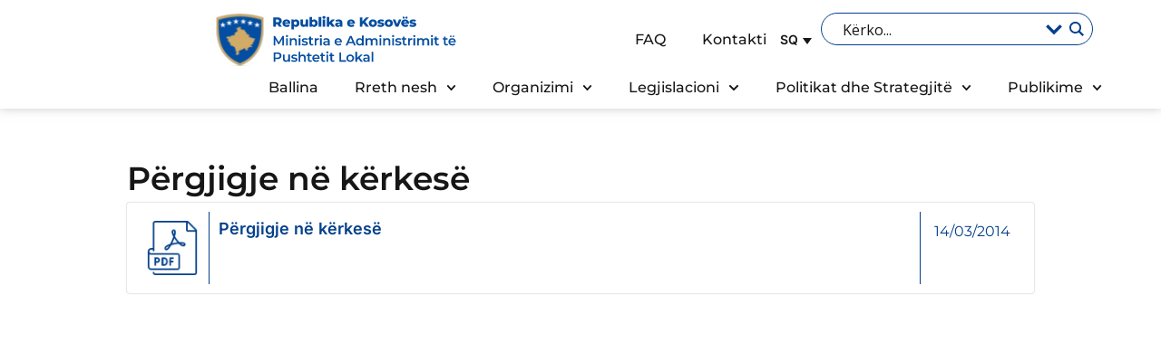

--- FILE ---
content_type: text/html; charset=UTF-8
request_url: https://mapl.rks-gov.net/pergjigje-ne-kerkese/
body_size: 28150
content:
<!doctype html>
<html lang="sq">
<head>
	<meta charset="UTF-8">
	<meta name="viewport" content="width=device-width, initial-scale=1">
	<link rel="profile" href="https://gmpg.org/xfn/11">
	<title>Përgjigje në kërkesë &#8211; Ministria e Administrimit te Pushtetit Lokal</title>
<link data-rocket-preload as="style" href="https://fonts.googleapis.com/css?family=Open%20Sans&#038;display=swap" rel="preload">
<link href="https://fonts.googleapis.com/css?family=Open%20Sans&#038;display=swap" media="print" onload="this.media=&#039;all&#039;" rel="stylesheet">
<noscript data-wpr-hosted-gf-parameters=""><link rel="stylesheet" href="https://fonts.googleapis.com/css?family=Open%20Sans&#038;display=swap"></noscript>
<meta name='robots' content='max-image-preview:large' />
<link rel="alternate" hreflang="sq" href="https://mapl.rks-gov.net/pergjigje-ne-kerkese/" />
<link rel="alternate" hreflang="x-default" href="https://mapl.rks-gov.net/pergjigje-ne-kerkese/" />
<link href='https://fonts.gstatic.com' crossorigin rel='preconnect' />
<link rel="alternate" title="oEmbed (JSON)" type="application/json+oembed" href="https://mapl.rks-gov.net/wp-json/oembed/1.0/embed?url=https%3A%2F%2Fmapl.rks-gov.net%2Fpergjigje-ne-kerkese%2F" />
<link rel="alternate" title="oEmbed (XML)" type="text/xml+oembed" href="https://mapl.rks-gov.net/wp-json/oembed/1.0/embed?url=https%3A%2F%2Fmapl.rks-gov.net%2Fpergjigje-ne-kerkese%2F&#038;format=xml" />
<style id='wp-img-auto-sizes-contain-inline-css'>
img:is([sizes=auto i],[sizes^="auto," i]){contain-intrinsic-size:3000px 1500px}
/*# sourceURL=wp-img-auto-sizes-contain-inline-css */
</style>
<style id='wp-emoji-styles-inline-css'>

	img.wp-smiley, img.emoji {
		display: inline !important;
		border: none !important;
		box-shadow: none !important;
		height: 1em !important;
		width: 1em !important;
		margin: 0 0.07em !important;
		vertical-align: -0.1em !important;
		background: none !important;
		padding: 0 !important;
	}
/*# sourceURL=wp-emoji-styles-inline-css */
</style>
<link rel='stylesheet' id='wp-block-library-css' href='https://mapl.rks-gov.net/wp-includes/css/dist/block-library/style.min.css?ver=ea6093ddb66c27fcd9c038c23afdc704' media='all' />
<style id='global-styles-inline-css'>
:root{--wp--preset--aspect-ratio--square: 1;--wp--preset--aspect-ratio--4-3: 4/3;--wp--preset--aspect-ratio--3-4: 3/4;--wp--preset--aspect-ratio--3-2: 3/2;--wp--preset--aspect-ratio--2-3: 2/3;--wp--preset--aspect-ratio--16-9: 16/9;--wp--preset--aspect-ratio--9-16: 9/16;--wp--preset--color--black: #000000;--wp--preset--color--cyan-bluish-gray: #abb8c3;--wp--preset--color--white: #ffffff;--wp--preset--color--pale-pink: #f78da7;--wp--preset--color--vivid-red: #cf2e2e;--wp--preset--color--luminous-vivid-orange: #ff6900;--wp--preset--color--luminous-vivid-amber: #fcb900;--wp--preset--color--light-green-cyan: #7bdcb5;--wp--preset--color--vivid-green-cyan: #00d084;--wp--preset--color--pale-cyan-blue: #8ed1fc;--wp--preset--color--vivid-cyan-blue: #0693e3;--wp--preset--color--vivid-purple: #9b51e0;--wp--preset--gradient--vivid-cyan-blue-to-vivid-purple: linear-gradient(135deg,rgb(6,147,227) 0%,rgb(155,81,224) 100%);--wp--preset--gradient--light-green-cyan-to-vivid-green-cyan: linear-gradient(135deg,rgb(122,220,180) 0%,rgb(0,208,130) 100%);--wp--preset--gradient--luminous-vivid-amber-to-luminous-vivid-orange: linear-gradient(135deg,rgb(252,185,0) 0%,rgb(255,105,0) 100%);--wp--preset--gradient--luminous-vivid-orange-to-vivid-red: linear-gradient(135deg,rgb(255,105,0) 0%,rgb(207,46,46) 100%);--wp--preset--gradient--very-light-gray-to-cyan-bluish-gray: linear-gradient(135deg,rgb(238,238,238) 0%,rgb(169,184,195) 100%);--wp--preset--gradient--cool-to-warm-spectrum: linear-gradient(135deg,rgb(74,234,220) 0%,rgb(151,120,209) 20%,rgb(207,42,186) 40%,rgb(238,44,130) 60%,rgb(251,105,98) 80%,rgb(254,248,76) 100%);--wp--preset--gradient--blush-light-purple: linear-gradient(135deg,rgb(255,206,236) 0%,rgb(152,150,240) 100%);--wp--preset--gradient--blush-bordeaux: linear-gradient(135deg,rgb(254,205,165) 0%,rgb(254,45,45) 50%,rgb(107,0,62) 100%);--wp--preset--gradient--luminous-dusk: linear-gradient(135deg,rgb(255,203,112) 0%,rgb(199,81,192) 50%,rgb(65,88,208) 100%);--wp--preset--gradient--pale-ocean: linear-gradient(135deg,rgb(255,245,203) 0%,rgb(182,227,212) 50%,rgb(51,167,181) 100%);--wp--preset--gradient--electric-grass: linear-gradient(135deg,rgb(202,248,128) 0%,rgb(113,206,126) 100%);--wp--preset--gradient--midnight: linear-gradient(135deg,rgb(2,3,129) 0%,rgb(40,116,252) 100%);--wp--preset--font-size--small: 13px;--wp--preset--font-size--medium: 20px;--wp--preset--font-size--large: 36px;--wp--preset--font-size--x-large: 42px;--wp--preset--spacing--20: 0.44rem;--wp--preset--spacing--30: 0.67rem;--wp--preset--spacing--40: 1rem;--wp--preset--spacing--50: 1.5rem;--wp--preset--spacing--60: 2.25rem;--wp--preset--spacing--70: 3.38rem;--wp--preset--spacing--80: 5.06rem;--wp--preset--shadow--natural: 6px 6px 9px rgba(0, 0, 0, 0.2);--wp--preset--shadow--deep: 12px 12px 50px rgba(0, 0, 0, 0.4);--wp--preset--shadow--sharp: 6px 6px 0px rgba(0, 0, 0, 0.2);--wp--preset--shadow--outlined: 6px 6px 0px -3px rgb(255, 255, 255), 6px 6px rgb(0, 0, 0);--wp--preset--shadow--crisp: 6px 6px 0px rgb(0, 0, 0);}:root { --wp--style--global--content-size: 800px;--wp--style--global--wide-size: 1200px; }:where(body) { margin: 0; }.wp-site-blocks > .alignleft { float: left; margin-right: 2em; }.wp-site-blocks > .alignright { float: right; margin-left: 2em; }.wp-site-blocks > .aligncenter { justify-content: center; margin-left: auto; margin-right: auto; }:where(.wp-site-blocks) > * { margin-block-start: 24px; margin-block-end: 0; }:where(.wp-site-blocks) > :first-child { margin-block-start: 0; }:where(.wp-site-blocks) > :last-child { margin-block-end: 0; }:root { --wp--style--block-gap: 24px; }:root :where(.is-layout-flow) > :first-child{margin-block-start: 0;}:root :where(.is-layout-flow) > :last-child{margin-block-end: 0;}:root :where(.is-layout-flow) > *{margin-block-start: 24px;margin-block-end: 0;}:root :where(.is-layout-constrained) > :first-child{margin-block-start: 0;}:root :where(.is-layout-constrained) > :last-child{margin-block-end: 0;}:root :where(.is-layout-constrained) > *{margin-block-start: 24px;margin-block-end: 0;}:root :where(.is-layout-flex){gap: 24px;}:root :where(.is-layout-grid){gap: 24px;}.is-layout-flow > .alignleft{float: left;margin-inline-start: 0;margin-inline-end: 2em;}.is-layout-flow > .alignright{float: right;margin-inline-start: 2em;margin-inline-end: 0;}.is-layout-flow > .aligncenter{margin-left: auto !important;margin-right: auto !important;}.is-layout-constrained > .alignleft{float: left;margin-inline-start: 0;margin-inline-end: 2em;}.is-layout-constrained > .alignright{float: right;margin-inline-start: 2em;margin-inline-end: 0;}.is-layout-constrained > .aligncenter{margin-left: auto !important;margin-right: auto !important;}.is-layout-constrained > :where(:not(.alignleft):not(.alignright):not(.alignfull)){max-width: var(--wp--style--global--content-size);margin-left: auto !important;margin-right: auto !important;}.is-layout-constrained > .alignwide{max-width: var(--wp--style--global--wide-size);}body .is-layout-flex{display: flex;}.is-layout-flex{flex-wrap: wrap;align-items: center;}.is-layout-flex > :is(*, div){margin: 0;}body .is-layout-grid{display: grid;}.is-layout-grid > :is(*, div){margin: 0;}body{padding-top: 0px;padding-right: 0px;padding-bottom: 0px;padding-left: 0px;}a:where(:not(.wp-element-button)){text-decoration: underline;}:root :where(.wp-element-button, .wp-block-button__link){background-color: #32373c;border-width: 0;color: #fff;font-family: inherit;font-size: inherit;font-style: inherit;font-weight: inherit;letter-spacing: inherit;line-height: inherit;padding-top: calc(0.667em + 2px);padding-right: calc(1.333em + 2px);padding-bottom: calc(0.667em + 2px);padding-left: calc(1.333em + 2px);text-decoration: none;text-transform: inherit;}.has-black-color{color: var(--wp--preset--color--black) !important;}.has-cyan-bluish-gray-color{color: var(--wp--preset--color--cyan-bluish-gray) !important;}.has-white-color{color: var(--wp--preset--color--white) !important;}.has-pale-pink-color{color: var(--wp--preset--color--pale-pink) !important;}.has-vivid-red-color{color: var(--wp--preset--color--vivid-red) !important;}.has-luminous-vivid-orange-color{color: var(--wp--preset--color--luminous-vivid-orange) !important;}.has-luminous-vivid-amber-color{color: var(--wp--preset--color--luminous-vivid-amber) !important;}.has-light-green-cyan-color{color: var(--wp--preset--color--light-green-cyan) !important;}.has-vivid-green-cyan-color{color: var(--wp--preset--color--vivid-green-cyan) !important;}.has-pale-cyan-blue-color{color: var(--wp--preset--color--pale-cyan-blue) !important;}.has-vivid-cyan-blue-color{color: var(--wp--preset--color--vivid-cyan-blue) !important;}.has-vivid-purple-color{color: var(--wp--preset--color--vivid-purple) !important;}.has-black-background-color{background-color: var(--wp--preset--color--black) !important;}.has-cyan-bluish-gray-background-color{background-color: var(--wp--preset--color--cyan-bluish-gray) !important;}.has-white-background-color{background-color: var(--wp--preset--color--white) !important;}.has-pale-pink-background-color{background-color: var(--wp--preset--color--pale-pink) !important;}.has-vivid-red-background-color{background-color: var(--wp--preset--color--vivid-red) !important;}.has-luminous-vivid-orange-background-color{background-color: var(--wp--preset--color--luminous-vivid-orange) !important;}.has-luminous-vivid-amber-background-color{background-color: var(--wp--preset--color--luminous-vivid-amber) !important;}.has-light-green-cyan-background-color{background-color: var(--wp--preset--color--light-green-cyan) !important;}.has-vivid-green-cyan-background-color{background-color: var(--wp--preset--color--vivid-green-cyan) !important;}.has-pale-cyan-blue-background-color{background-color: var(--wp--preset--color--pale-cyan-blue) !important;}.has-vivid-cyan-blue-background-color{background-color: var(--wp--preset--color--vivid-cyan-blue) !important;}.has-vivid-purple-background-color{background-color: var(--wp--preset--color--vivid-purple) !important;}.has-black-border-color{border-color: var(--wp--preset--color--black) !important;}.has-cyan-bluish-gray-border-color{border-color: var(--wp--preset--color--cyan-bluish-gray) !important;}.has-white-border-color{border-color: var(--wp--preset--color--white) !important;}.has-pale-pink-border-color{border-color: var(--wp--preset--color--pale-pink) !important;}.has-vivid-red-border-color{border-color: var(--wp--preset--color--vivid-red) !important;}.has-luminous-vivid-orange-border-color{border-color: var(--wp--preset--color--luminous-vivid-orange) !important;}.has-luminous-vivid-amber-border-color{border-color: var(--wp--preset--color--luminous-vivid-amber) !important;}.has-light-green-cyan-border-color{border-color: var(--wp--preset--color--light-green-cyan) !important;}.has-vivid-green-cyan-border-color{border-color: var(--wp--preset--color--vivid-green-cyan) !important;}.has-pale-cyan-blue-border-color{border-color: var(--wp--preset--color--pale-cyan-blue) !important;}.has-vivid-cyan-blue-border-color{border-color: var(--wp--preset--color--vivid-cyan-blue) !important;}.has-vivid-purple-border-color{border-color: var(--wp--preset--color--vivid-purple) !important;}.has-vivid-cyan-blue-to-vivid-purple-gradient-background{background: var(--wp--preset--gradient--vivid-cyan-blue-to-vivid-purple) !important;}.has-light-green-cyan-to-vivid-green-cyan-gradient-background{background: var(--wp--preset--gradient--light-green-cyan-to-vivid-green-cyan) !important;}.has-luminous-vivid-amber-to-luminous-vivid-orange-gradient-background{background: var(--wp--preset--gradient--luminous-vivid-amber-to-luminous-vivid-orange) !important;}.has-luminous-vivid-orange-to-vivid-red-gradient-background{background: var(--wp--preset--gradient--luminous-vivid-orange-to-vivid-red) !important;}.has-very-light-gray-to-cyan-bluish-gray-gradient-background{background: var(--wp--preset--gradient--very-light-gray-to-cyan-bluish-gray) !important;}.has-cool-to-warm-spectrum-gradient-background{background: var(--wp--preset--gradient--cool-to-warm-spectrum) !important;}.has-blush-light-purple-gradient-background{background: var(--wp--preset--gradient--blush-light-purple) !important;}.has-blush-bordeaux-gradient-background{background: var(--wp--preset--gradient--blush-bordeaux) !important;}.has-luminous-dusk-gradient-background{background: var(--wp--preset--gradient--luminous-dusk) !important;}.has-pale-ocean-gradient-background{background: var(--wp--preset--gradient--pale-ocean) !important;}.has-electric-grass-gradient-background{background: var(--wp--preset--gradient--electric-grass) !important;}.has-midnight-gradient-background{background: var(--wp--preset--gradient--midnight) !important;}.has-small-font-size{font-size: var(--wp--preset--font-size--small) !important;}.has-medium-font-size{font-size: var(--wp--preset--font-size--medium) !important;}.has-large-font-size{font-size: var(--wp--preset--font-size--large) !important;}.has-x-large-font-size{font-size: var(--wp--preset--font-size--x-large) !important;}
:root :where(.wp-block-pullquote){font-size: 1.5em;line-height: 1.6;}
/*# sourceURL=global-styles-inline-css */
</style>
<link rel='stylesheet' id='wpml-legacy-dropdown-click-0-css' href='https://mapl.rks-gov.net/wp-content/plugins/sitepress-multilingual-cms/templates/language-switchers/legacy-dropdown-click/style.min.css?ver=1' media='all' />
<style id='wpml-legacy-dropdown-click-0-inline-css'>
.wpml-ls-statics-shortcode_actions, .wpml-ls-statics-shortcode_actions .wpml-ls-sub-menu, .wpml-ls-statics-shortcode_actions a {border-color:#ffffff;}.wpml-ls-statics-shortcode_actions .wpml-ls-current-language:hover>a, .wpml-ls-statics-shortcode_actions .wpml-ls-current-language>a:focus {background-color:#ffffff;}
.wpml-ls-legacy-dropdown-click a{ padding: 15px; }
/*# sourceURL=wpml-legacy-dropdown-click-0-inline-css */
</style>
<link data-minify="1" rel='stylesheet' id='cms-navigation-style-base-css' href='https://mapl.rks-gov.net/wp-content/cache/min/1/wp-content/plugins/wpml-cms-nav/res/css/cms-navigation-base.css?ver=1768461740' media='screen' />
<link data-minify="1" rel='stylesheet' id='cms-navigation-style-css' href='https://mapl.rks-gov.net/wp-content/cache/background-css/1/mapl.rks-gov.net/wp-content/cache/min/1/wp-content/plugins/wpml-cms-nav/res/css/cms-navigation.css?ver=1768461740&wpr_t=1768825381' media='screen' />
<link data-minify="1" rel='stylesheet' id='hello-elementor-css' href='https://mapl.rks-gov.net/wp-content/cache/min/1/wp-content/themes/hello-elementor/assets/css/reset.css?ver=1768461740' media='all' />
<link data-minify="1" rel='stylesheet' id='hello-elementor-theme-style-css' href='https://mapl.rks-gov.net/wp-content/cache/min/1/wp-content/themes/hello-elementor/assets/css/theme.css?ver=1768461740' media='all' />
<link data-minify="1" rel='stylesheet' id='hello-elementor-header-footer-css' href='https://mapl.rks-gov.net/wp-content/cache/min/1/wp-content/themes/hello-elementor/assets/css/header-footer.css?ver=1768461740' media='all' />
<link rel='stylesheet' id='elementor-frontend-css' href='https://mapl.rks-gov.net/wp-content/uploads/elementor/css/custom-frontend.min.css?ver=1766388802' media='all' />
<link rel='stylesheet' id='elementor-post-7-css' href='https://mapl.rks-gov.net/wp-content/uploads/elementor/css/post-7.css?ver=1766388803' media='all' />
<link data-minify="1" rel='stylesheet' id='wpdreams-asl-basic-css' href='https://mapl.rks-gov.net/wp-content/cache/min/1/wp-content/plugins/ajax-search-lite/css/style.basic.css?ver=1768461740' media='all' />
<style id='wpdreams-asl-basic-inline-css'>

					div[id*='ajaxsearchlitesettings'].searchsettings .asl_option_inner label {
						font-size: 0px !important;
						color: rgba(0, 0, 0, 0);
					}
					div[id*='ajaxsearchlitesettings'].searchsettings .asl_option_inner label:after {
						font-size: 11px !important;
						position: absolute;
						top: 0;
						left: 0;
						z-index: 1;
					}
					.asl_w_container {
						width: 100%;
						margin: 0px 0px 0px 0px;
						min-width: 200px;
					}
					div[id*='ajaxsearchlite'].asl_m {
						width: 100%;
					}
					div[id*='ajaxsearchliteres'].wpdreams_asl_results div.resdrg span.highlighted {
						font-weight: bold;
						color: rgba(217, 49, 43, 1);
						background-color: rgba(238, 238, 238, 1);
					}
					div[id*='ajaxsearchliteres'].wpdreams_asl_results .results img.asl_image {
						width: 70px;
						height: 70px;
						object-fit: cover;
					}
					div[id*='ajaxsearchlite'].asl_r .results {
						max-height: none;
					}
					div[id*='ajaxsearchlite'].asl_r {
						position: absolute;
					}
				
							.asl_w, .asl_w * {font-family:&quot;Montserrat&quot; !important;}
							.asl_m input[type=search]::placeholder{font-family:&quot;Montserrat&quot; !important;}
							.asl_m input[type=search]::-webkit-input-placeholder{font-family:&quot;Montserrat&quot; !important;}
							.asl_m input[type=search]::-moz-placeholder{font-family:&quot;Montserrat&quot; !important;}
							.asl_m input[type=search]:-ms-input-placeholder{font-family:&quot;Montserrat&quot; !important;}
						
						.asl_m, .asl_m .probox {
							background-color: rgba(255, 255, 255, 0) !important;
							background-image: none !important;
							-webkit-background-image: none !important;
							-ms-background-image: none !important;
						}
					
						.asl_m .probox svg {
							fill: rgb(255, 255, 255) !important;
						}
						.asl_m .probox .innericon {
							background-color: rgba(255, 255, 255, 0) !important;
							background-image: none !important;
							-webkit-background-image: none !important;
							-ms-background-image: none !important;
						}
					
						div.asl_r.asl_w {
							border:1px solid rgb(217, 217, 217) !important;border-radius:0px 0px 0px 0px !important;
							box-shadow: none !important;
						}
					
						div.asl_r.asl_w.vertical .results .item::after {
							display: block;
							position: absolute;
							bottom: 0;
							content: '';
							height: 1px;
							width: 100%;
							background: #D8D8D8;
						}
						div.asl_r.asl_w.vertical .results .item.asl_last_item::after {
							display: none;
						}
					 #ajaxsearchlite1 .probox, div.asl_w .probox{

height:26px;
}

div.asl_m .probox{
display:flex;
flex-direction: row;
align-items: center;
}

div.asl_m .probox .proclose svg {
 background: #fff !important;
  fill: #04408b !important;
}

#ajaxsearchlite1 .probox, div.asl_w .probox {
    padding: 4px 8px;
}

#ajaxsearchlite1 .probox .proinput input, div.asl_w .probox .proinput input{
font-size:16px;
}

#ajaxsearchlite1 .probox, div.asl_w .probox {
 border-color: #fff;
}

.page-search #ajaxsearchlite1 .probox, div.asl_w .probox {
 border-color: #04408b;
 border-width: 1px;
}

div.asl_w .probox div.prosettings {
    box-shadow: none;
    border: 0;
    outline: 0;
}

div.asl_w .probox .promagnifier .innericon svg {
    fill: #fff;
}

.page-search div.asl_w .probox .promagnifier .innericon svg {
    fill: #04408b !important;
}


#ajaxsearchlite1 .probox .proinput input, div.asl_w .probox .proinput input {
color: #fff !important;
}

.page-search #ajaxsearchlite1 .probox .proinput input, div.asl_w .probox .proinput input {
color: #161616 !important;
}

div.asl_w .probox .promagnifier {
box-shadow: none;
}

#ajaxsearchlite1 input::placeholder {
   color: #fff !important;
   opacity: 1;
}


#ajaxsearchlite1 input::-webkit-input-placeholder { /* Chrome, Safari, Edge */
    color: white;
}

#ajaxsearchlite1 input:-moz-placeholder { /* Firefox 4-18 */
    color: white;
}

#ajaxsearchlite1 input::-moz-placeholder { /* Firefox 19+ */
    color: white;
}

#ajaxsearchlite1 input:-ms-input-placeholder { /* Internet Explorer 10-11 */
    color: white;
}

div.asl_w .probox div.asl_simple-circle {
    border-color: #D2AB67;
    border: 2px solid #D2AB67;
}

div.asl_w .probox .proloading, div.asl_w .probox .proclose, div.asl_w .probox .promagnifier, div.asl_w .probox .prosettings {
       width: 20px;
       height: 20px;
       
}

div.asl_m .probox .proclose,
div.asl_w .probox .proloading {
     margin-right: 3px;
}


@media (max-width: 1024px) {

#ajaxsearchlite1 .probox .proinput input, div.asl_w .probox .proinput input {
   color: #fff !important;
}


.page-search #ajaxsearchlite1 .probox .proinput input, div.asl_w .probox .proinput input {
   color: #fff !important;
}
    
}


.page-search #ajaxsearchlite1 input::placeholder {
   color: #161616 !important;
   opacity: 1;
}


.page-search #ajaxsearchlite1 input::-webkit-input-placeholder { /* Chrome, Safari, Edge */
    color: #161616;
}

.page-search #ajaxsearchlite1 input:-moz-placeholder { /* Firefox 4-18 */
    color: #161616;
}

.page-search #ajaxsearchlite1 input::-moz-placeholder { /* Firefox 19+ */
    color: #161616;
}

.page-search #ajaxsearchlite1 input:-ms-input-placeholder { /* Internet Explorer 10-11 */
    color: #161616;
}

.page-search div.asl_w .probox .prosettings .innericon svg {
  fill: #04408b !important;
}

/*# sourceURL=wpdreams-asl-basic-inline-css */
</style>
<link data-minify="1" rel='stylesheet' id='wpdreams-asl-instance-css' href='https://mapl.rks-gov.net/wp-content/cache/min/1/wp-content/plugins/ajax-search-lite/css/style-curvy-blue.css?ver=1768461740' media='all' />
<link rel='stylesheet' id='widget-image-css' href='https://mapl.rks-gov.net/wp-content/plugins/elementor/assets/css/widget-image.min.css?ver=3.33.6' media='all' />
<link rel='stylesheet' id='widget-nav-menu-css' href='https://mapl.rks-gov.net/wp-content/uploads/elementor/css/custom-pro-widget-nav-menu.min.css?ver=1766388802' media='all' />
<link rel='stylesheet' id='widget-social-icons-css' href='https://mapl.rks-gov.net/wp-content/plugins/elementor/assets/css/widget-social-icons.min.css?ver=3.33.6' media='all' />
<link rel='stylesheet' id='e-apple-webkit-css' href='https://mapl.rks-gov.net/wp-content/uploads/elementor/css/custom-apple-webkit.min.css?ver=1766388802' media='all' />
<link rel='stylesheet' id='widget-heading-css' href='https://mapl.rks-gov.net/wp-content/plugins/elementor/assets/css/widget-heading.min.css?ver=3.33.6' media='all' />
<link rel='stylesheet' id='widget-post-info-css' href='https://mapl.rks-gov.net/wp-content/plugins/elementor-pro/assets/css/widget-post-info.min.css?ver=3.31.2' media='all' />
<link rel='stylesheet' id='widget-icon-list-css' href='https://mapl.rks-gov.net/wp-content/uploads/elementor/css/custom-widget-icon-list.min.css?ver=1766388802' media='all' />
<link rel='stylesheet' id='e-popup-css' href='https://mapl.rks-gov.net/wp-content/plugins/elementor-pro/assets/css/conditionals/popup.min.css?ver=3.31.2' media='all' />
<link rel='stylesheet' id='elementor-post-40520-css' href='https://mapl.rks-gov.net/wp-content/uploads/elementor/css/post-40520.css?ver=1766388803' media='all' />
<link rel='stylesheet' id='elementor-post-45209-css' href='https://mapl.rks-gov.net/wp-content/uploads/elementor/css/post-45209.css?ver=1766388804' media='all' />
<link rel='stylesheet' id='elementor-post-45361-css' href='https://mapl.rks-gov.net/wp-content/uploads/elementor/css/post-45361.css?ver=1766388804' media='all' />
<link rel='stylesheet' id='elementor-post-45975-css' href='https://mapl.rks-gov.net/wp-content/uploads/elementor/css/post-45975.css?ver=1766388804' media='all' />
<link data-minify="1" rel='stylesheet' id='custom-css' href='https://mapl.rks-gov.net/wp-content/cache/min/1/wp-content/themes/komuna/assets/custom.css?ver=1768461740' media='all' />
<link data-minify="1" rel='stylesheet' id='pages-css' href='https://mapl.rks-gov.net/wp-content/cache/min/1/wp-content/themes/komuna/assets/pages.css?ver=1768461740' media='all' />
<link data-minify="1" rel='stylesheet' id='home-css' href='https://mapl.rks-gov.net/wp-content/cache/min/1/wp-content/themes/komuna/assets/home.css?ver=1768461740' media='all' />
<style id='rocket-lazyload-inline-css'>
.rll-youtube-player{position:relative;padding-bottom:56.23%;height:0;overflow:hidden;max-width:100%;}.rll-youtube-player:focus-within{outline: 2px solid currentColor;outline-offset: 5px;}.rll-youtube-player iframe{position:absolute;top:0;left:0;width:100%;height:100%;z-index:100;background:0 0}.rll-youtube-player img{bottom:0;display:block;left:0;margin:auto;max-width:100%;width:100%;position:absolute;right:0;top:0;border:none;height:auto;-webkit-transition:.4s all;-moz-transition:.4s all;transition:.4s all}.rll-youtube-player img:hover{-webkit-filter:brightness(75%)}.rll-youtube-player .play{height:100%;width:100%;left:0;top:0;position:absolute;background:var(--wpr-bg-90a34811-bfab-4a95-9ccb-816507391cf5) no-repeat center;background-color: transparent !important;cursor:pointer;border:none;}.wp-embed-responsive .wp-has-aspect-ratio .rll-youtube-player{position:absolute;padding-bottom:0;width:100%;height:100%;top:0;bottom:0;left:0;right:0}
/*# sourceURL=rocket-lazyload-inline-css */
</style>
<link data-minify="1" rel='stylesheet' id='elementor-gf-local-montserrat-css' href='https://mapl.rks-gov.net/wp-content/cache/min/1/wp-content/uploads/elementor/google-fonts/css/montserrat.css?ver=1768461740' media='all' />
<link data-minify="1" rel='stylesheet' id='elementor-gf-local-inter-css' href='https://mapl.rks-gov.net/wp-content/cache/min/1/wp-content/uploads/elementor/google-fonts/css/inter.css?ver=1768461740' media='all' />
<link data-minify="1" rel='stylesheet' id='elementor-gf-local-roboto-css' href='https://mapl.rks-gov.net/wp-content/cache/min/1/wp-content/uploads/elementor/google-fonts/css/roboto.css?ver=1768461740' media='all' />
<script id="wpml-cookie-js-extra">
var wpml_cookies = {"wp-wpml_current_language":{"value":"sq","expires":1,"path":"/"}};
var wpml_cookies = {"wp-wpml_current_language":{"value":"sq","expires":1,"path":"/"}};
//# sourceURL=wpml-cookie-js-extra
</script>
<script src="https://mapl.rks-gov.net/wp-content/plugins/sitepress-multilingual-cms/res/js/cookies/language-cookie.js?ver=486900" id="wpml-cookie-js" defer data-wp-strategy="defer"></script>
<script src="https://mapl.rks-gov.net/wp-content/plugins/sitepress-multilingual-cms/templates/language-switchers/legacy-dropdown-click/script.min.js?ver=1" id="wpml-legacy-dropdown-click-0-js"></script>
<script src="https://mapl.rks-gov.net/wp-includes/js/jquery/jquery.min.js?ver=3.7.1" id="jquery-core-js"></script>
<script src="https://mapl.rks-gov.net/wp-includes/js/jquery/jquery-migrate.min.js?ver=3.4.1" id="jquery-migrate-js"></script>
<link rel="https://api.w.org/" href="https://mapl.rks-gov.net/wp-json/" /><link rel="alternate" title="JSON" type="application/json" href="https://mapl.rks-gov.net/wp-json/wp/v2/posts/66093" /><link rel="EditURI" type="application/rsd+xml" title="RSD" href="https://mapl.rks-gov.net/xmlrpc.php?rsd" />

<link rel="canonical" href="https://mapl.rks-gov.net/pergjigje-ne-kerkese/" />
<link rel='shortlink' href='https://mapl.rks-gov.net/?p=66093' />
<meta name="generator" content="WPML ver:4.8.6 stt:48,1,49;" />
				<link rel="preconnect" href="https://fonts.gstatic.com" crossorigin />
				
								
				<meta name="generator" content="Elementor 3.33.6; features: e_font_icon_svg, additional_custom_breakpoints; settings: css_print_method-external, google_font-enabled, font_display-swap">
			<style>
				.e-con.e-parent:nth-of-type(n+4):not(.e-lazyloaded):not(.e-no-lazyload),
				.e-con.e-parent:nth-of-type(n+4):not(.e-lazyloaded):not(.e-no-lazyload) * {
					background-image: none !important;
				}
				@media screen and (max-height: 1024px) {
					.e-con.e-parent:nth-of-type(n+3):not(.e-lazyloaded):not(.e-no-lazyload),
					.e-con.e-parent:nth-of-type(n+3):not(.e-lazyloaded):not(.e-no-lazyload) * {
						background-image: none !important;
					}
				}
				@media screen and (max-height: 640px) {
					.e-con.e-parent:nth-of-type(n+2):not(.e-lazyloaded):not(.e-no-lazyload),
					.e-con.e-parent:nth-of-type(n+2):not(.e-lazyloaded):not(.e-no-lazyload) * {
						background-image: none !important;
					}
				}
			</style>
			<link rel="icon" href="https://mapl.rks-gov.net/wp-content/uploads/2024/09/cropped-Logo-32x32.png" sizes="32x32" />
<link rel="icon" href="https://mapl.rks-gov.net/wp-content/uploads/2024/09/cropped-Logo-192x192.png" sizes="192x192" />
<link rel="apple-touch-icon" href="https://mapl.rks-gov.net/wp-content/uploads/2024/09/cropped-Logo-180x180.png" />
<meta name="msapplication-TileImage" content="https://mapl.rks-gov.net/wp-content/uploads/2024/09/cropped-Logo-270x270.png" />
<noscript><style id="rocket-lazyload-nojs-css">.rll-youtube-player, [data-lazy-src]{display:none !important;}</style></noscript><style id="wpr-lazyload-bg-container"></style><style id="wpr-lazyload-bg-exclusion"></style>
<noscript>
<style id="wpr-lazyload-bg-nostyle">#menu-wrap a.trigger,#menu-wrap a.trigger:hover,#menu-wrap a.trigger:visited{--wpr-bg-9b3c4e3e-5d26-4015-a206-4ef3c50b6718: url('https://mapl.rks-gov.net/wp-content/plugins/wpml-cms-nav/res/img/cms-nav-dark-s.gif');}.rll-youtube-player .play{--wpr-bg-90a34811-bfab-4a95-9ccb-816507391cf5: url('https://mapl.rks-gov.net/wp-content/plugins/wp-rocket/assets/img/youtube.png');}</style>
</noscript>
<script type="application/javascript">const rocket_pairs = [{"selector":"#menu-wrap a.trigger","style":"#menu-wrap a.trigger,#menu-wrap a.trigger:hover,#menu-wrap a.trigger:visited{--wpr-bg-9b3c4e3e-5d26-4015-a206-4ef3c50b6718: url('https:\/\/mapl.rks-gov.net\/wp-content\/plugins\/wpml-cms-nav\/res\/img\/cms-nav-dark-s.gif');}","hash":"9b3c4e3e-5d26-4015-a206-4ef3c50b6718","url":"https:\/\/mapl.rks-gov.net\/wp-content\/plugins\/wpml-cms-nav\/res\/img\/cms-nav-dark-s.gif"},{"selector":".rll-youtube-player .play","style":".rll-youtube-player .play{--wpr-bg-90a34811-bfab-4a95-9ccb-816507391cf5: url('https:\/\/mapl.rks-gov.net\/wp-content\/plugins\/wp-rocket\/assets\/img\/youtube.png');}","hash":"90a34811-bfab-4a95-9ccb-816507391cf5","url":"https:\/\/mapl.rks-gov.net\/wp-content\/plugins\/wp-rocket\/assets\/img\/youtube.png"}]; const rocket_excluded_pairs = [];</script><meta name="generator" content="WP Rocket 3.20.2" data-wpr-features="wpr_lazyload_css_bg_img wpr_lazyload_images wpr_lazyload_iframes wpr_minify_css wpr_preload_links wpr_desktop" /></head>
<body class="wp-singular post-template-default single single-post postid-66093 single-format-standard wp-custom-logo wp-embed-responsive wp-theme-hello-elementor wp-child-theme-komuna hello-elementor-default elementor-default elementor-kit-7 elementor-page-45361">

<style>
/* For normal*/
.elementor-pagination .page-numbers{
    padding: 10px 16px;
    color:#000000!important;
    background: #fff;
    border: 1px solid #ced4da;
    transition: all .5s;
    border-radius: 5px;
}
/* For hover*/
.elementor-pagination .page-numbers:hover{
    padding: 10px 16px;
    color:#04408B!important;
    background: #edf2f7;
    transition: all .5s;
    border-radius: 5px;
}
/* For active */
.elementor-pagination .page-numbers.current{
    padding: 10px 16px;
    color:#ffff!important;
    border: 1px solid #04408B;
    background: #04408B;
    transition: all .5s;
    border-radius: 5px;
}

.elementor-pagination span{
    cursor:default;
}

.elementor-pagination{
        display: flex;
				font-family: 'Inter' !important; 
        gap: 4px;
        flex-wrap: wrap;
        justify-content: center;
}

.dpn-pagination .page-numbers{
    padding: 10px 16px;
    color:#000000!important;
    background: #fff;
    border: 1px solid #ced4da;
    transition: all .5s;
    border-radius: 5px;
}
/* For hover*/
.dpn-pagination .page-numbers:hover{
    padding: 10px 16px;
    color:#04408B!important;
    background: #edf2f7;
    transition: all .5s;
    border-radius: 5px;
}
/* For active */
.dpn-pagination .page-numbers.current{
    padding: 10px 16px;
    color:#ffff!important;
    border: 1px solid #04408B;
    background: #04408B;
    transition: all .5s;
    border-radius: 5px;
}

.dpn-pagination span{
    cursor:default;
}

.dpn-pagination{
        display: flex;
				font-family: 'Inter' !important; 
        gap: 4px;
				font-size: 16px;
        flex-wrap: wrap;
        justify-content: center;
}

	
</style>

<style>
	
	.sidebar-menu .menu-item .elementor-item:hover{
			text-decoration: underline !important;
	}
	
	.sidebar-menu .menu-item .elementor-item-active {
		text-decoration: underline !important;
	}
	
		.sidebar-menu .elementor-item{
   	word-break: break-word;
  }

	.homeTitleUnderline a:hover {
    text-decoration: underline !important;
}
	
	.underline:hover{
    text-decoration: underline !important;
    color: #FFFF;
}
	
	.footer-box .elementor-item:hover{
    text-decoration: underline !important;
    color: #FFFF;
}
	
/* Visually override the selected tab at page load */
.e-n-tab-title[aria-selected="true"] {
  background-color: #165788CC !important;
}
	
</style>
<style>

.responsive-container {
    padding: 30px 300px;
}

@media (min-width: 1601px) and (max-width: 1800px) {
    .responsive-container {
    padding: 30px 240px;
}
}

@media (min-width: 1501px) and (max-width: 1600px) {
     .responsive-container {
     padding: 30px 200px;
}
}

@media (min-width: 1401px) and (max-width: 1500px) {
     .responsive-container {
     padding: 30px 180px;
}
}

@media (min-width: 1201px) and (max-width: 1400px) {
     .responsive-container {
     padding: 30px 140px;
}
}

@media (min-width: 1025px) and (max-width: 1200px) {
     .responsive-container {
     padding: 30px 80px;
}

}

@media (min-width: 768px) and (max-width: 1024px) {
    .responsive-container {
        padding: 30px 30px;
    }
}

@media (max-width: 767px){
   .responsive-container {
    padding: 30px 30px !important;
} 
}
	
	
/* Footer Responsive */
			@media (max-width: 767px) {    
					.responsiveFooterBox .sm-vertical{
							display: flex; 
							align-items: center;
							flex-direction: column;
					}
			}
			@media (min-width: 767px) and (max-width: 1024px) {
					.responsiveFooterBox .sm-vertical{
							display: flex; 
							align-items: center;
							flex-direction: column;
					}
					.responsiveFooterBox{
							gap: 80px;
					}
			}
	
		@media (min-width: 1025px) and (max-width: 1200px) {
    	.responsiveLaptopFooter{
				    flex-direction: column !important;
						gap: 80px;
						align-items: center;
			}
			.responsiveLaptopFooter .elementor-widget-container{
						display: flex;
				    align-items: center;
            flex-direction: column;
			}
			.responsiveLaptopFooter .elementor-element{
						flex-direction: column;
				    align-items: center;           
			}
			.responsiveLaptopFooter .sm-vertical{
					align-items: center;
					display: flex;
					flex-direction: column;
					justify-content: center;         
			}

	}
	
</style>
<style>
	.megamenu-link{
		padding: 10px 20px;
	}
	
	.megamenu-link a:hover {
    transition: all .3s;
    color: #04408b !important;
}
</style>

<a class="skip-link screen-reader-text" href="#content">Skip to content</a>

		<header data-rocket-location-hash="c5abcffe010a38be46e3c9d9a15f2f77" data-elementor-type="header" data-elementor-id="40520" class="elementor elementor-40520 elementor-60 elementor-location-header" data-elementor-post-type="elementor_library">
			<div class="elementor-element elementor-element-7394978 e-con-full header-menu home-body e-flex e-con e-parent" data-id="7394978" data-element_type="container" data-settings="{&quot;background_background&quot;:&quot;classic&quot;,&quot;position&quot;:&quot;fixed&quot;}">
		<div data-rocket-location-hash="19b75b3046fd181b8ae12c8ba7490e78" class="elementor-element elementor-element-b2cf1d8 e-con-full elementor-hidden-laptop e-flex e-con e-child" data-id="b2cf1d8" data-element_type="container">
				<div class="elementor-element elementor-element-6075e74 dekstop-logo elementor-widget elementor-widget-image" data-id="6075e74" data-element_type="widget" data-widget_type="image.default">
				<div class="elementor-widget-container">
																<a href="https://mapl.rks-gov.net">
							<img width="329" height="73" src="data:image/svg+xml,%3Csvg%20xmlns='http://www.w3.org/2000/svg'%20viewBox='0%200%20329%2073'%3E%3C/svg%3E" class="attachment-full size-full wp-image-53677" alt="" data-lazy-src="https://mapl.rks-gov.net/wp-content/uploads/2024/04/mapl-theme-sq.svg" /><noscript><img width="329" height="73" src="https://mapl.rks-gov.net/wp-content/uploads/2024/04/mapl-theme-sq.svg" class="attachment-full size-full wp-image-53677" alt="" /></noscript>								</a>
															</div>
				</div>
				</div>
		<div data-rocket-location-hash="c8f95224837daaa1d2739206b61b672b" class="elementor-element elementor-element-757dab4 e-con-full elementor-hidden-desktop elementor-hidden-laptop e-flex e-con e-child" data-id="757dab4" data-element_type="container">
				<div class="elementor-element elementor-element-fec423d elementor-widget-mobile__width-auto elementor-hidden-desktop elementor-hidden-laptop elementor-view-default elementor-widget elementor-widget-icon" data-id="fec423d" data-element_type="widget" data-widget_type="icon.default">
				<div class="elementor-widget-container">
							<div class="elementor-icon-wrapper">
			<a class="elementor-icon" href="#elementor-action%3Aaction%3Dpopup%3Aopen%26settings%3DeyJpZCI6NDU5NzUsInRvZ2dsZSI6ZmFsc2V9">
			<svg aria-hidden="true" class="e-font-icon-svg e-fas-search" viewBox="0 0 512 512" xmlns="http://www.w3.org/2000/svg"><path d="M505 442.7L405.3 343c-4.5-4.5-10.6-7-17-7H372c27.6-35.3 44-79.7 44-128C416 93.1 322.9 0 208 0S0 93.1 0 208s93.1 208 208 208c48.3 0 92.7-16.4 128-44v16.3c0 6.4 2.5 12.5 7 17l99.7 99.7c9.4 9.4 24.6 9.4 33.9 0l28.3-28.3c9.4-9.4 9.4-24.6.1-34zM208 336c-70.7 0-128-57.2-128-128 0-70.7 57.2-128 128-128 70.7 0 128 57.2 128 128 0 70.7-57.2 128-128 128z"></path></svg>			</a>
		</div>
						</div>
				</div>
				<div class="elementor-element elementor-element-a6bcca5 elementor-widget-mobile__width-auto elementor-hidden-desktop elementor-hidden-laptop elementor-view-default elementor-widget elementor-widget-icon" data-id="a6bcca5" data-element_type="widget" data-widget_type="icon.default">
				<div class="elementor-widget-container">
							<div class="elementor-icon-wrapper">
			<a class="elementor-icon" href="#elementor-action%3Aaction%3Dpopup%3Aopen%26settings%3DeyJpZCI6NDUzNiwidG9nZ2xlIjpmYWxzZX0%3D">
			<svg aria-hidden="true" class="e-font-icon-svg e-fas-align-justify" viewBox="0 0 448 512" xmlns="http://www.w3.org/2000/svg"><path d="M432 416H16a16 16 0 0 0-16 16v32a16 16 0 0 0 16 16h416a16 16 0 0 0 16-16v-32a16 16 0 0 0-16-16zm0-128H16a16 16 0 0 0-16 16v32a16 16 0 0 0 16 16h416a16 16 0 0 0 16-16v-32a16 16 0 0 0-16-16zm0-128H16a16 16 0 0 0-16 16v32a16 16 0 0 0 16 16h416a16 16 0 0 0 16-16v-32a16 16 0 0 0-16-16zm0-128H16A16 16 0 0 0 0 48v32a16 16 0 0 0 16 16h416a16 16 0 0 0 16-16V48a16 16 0 0 0-16-16z"></path></svg>			</a>
		</div>
						</div>
				</div>
				</div>
		<div data-rocket-location-hash="1923cc504834ef09af05da4aca0d6d5f" class="elementor-element elementor-element-0b2e58a e-con-full elementor-hidden-tablet elementor-hidden-mobile e-flex e-con e-child" data-id="0b2e58a" data-element_type="container">
		<div class="elementor-element elementor-element-d274d8f e-con-full elementor-hidden-tablet elementor-hidden-mobile header-top, header-white e-flex e-con e-child" data-id="d274d8f" data-element_type="container">
		<div class="elementor-element elementor-element-dcb1c60 e-con-full elementor-hidden-desktop elementor-hidden-tablet elementor-hidden-mobile e-flex e-con e-child" data-id="dcb1c60" data-element_type="container">
				<div class="elementor-element elementor-element-8833ff0 dekstop-logo elementor-widget elementor-widget-image" data-id="8833ff0" data-element_type="widget" data-widget_type="image.default">
				<div class="elementor-widget-container">
																<a href="https://mapl.rks-gov.net">
							<img width="329" height="73" src="data:image/svg+xml,%3Csvg%20xmlns='http://www.w3.org/2000/svg'%20viewBox='0%200%20329%2073'%3E%3C/svg%3E" class="attachment-full size-full wp-image-53677" alt="" data-lazy-src="https://mapl.rks-gov.net/wp-content/uploads/2024/04/mapl-theme-sq.svg" /><noscript><img width="329" height="73" src="https://mapl.rks-gov.net/wp-content/uploads/2024/04/mapl-theme-sq.svg" class="attachment-full size-full wp-image-53677" alt="" /></noscript>								</a>
															</div>
				</div>
				</div>
				<div class="elementor-element elementor-element-829cb9a elementor-nav-menu__align-end elementor-nav-menu--dropdown-none elementor-widget elementor-widget-nav-menu" data-id="829cb9a" data-element_type="widget" data-settings="{&quot;submenu_icon&quot;:{&quot;value&quot;:&quot;&lt;svg class=\&quot;fa-svg-chevron-down e-font-icon-svg e-fas-chevron-down\&quot; viewBox=\&quot;0 0 448 512\&quot; xmlns=\&quot;http:\/\/www.w3.org\/2000\/svg\&quot;&gt;&lt;path d=\&quot;M207.029 381.476L12.686 187.132c-9.373-9.373-9.373-24.569 0-33.941l22.667-22.667c9.357-9.357 24.522-9.375 33.901-.04L224 284.505l154.745-154.021c9.379-9.335 24.544-9.317 33.901.04l22.667 22.667c9.373 9.373 9.373 24.569 0 33.941L240.971 381.476c-9.373 9.372-24.569 9.372-33.942 0z\&quot;&gt;&lt;\/path&gt;&lt;\/svg&gt;&quot;,&quot;library&quot;:&quot;fa-solid&quot;},&quot;layout&quot;:&quot;horizontal&quot;}" data-widget_type="nav-menu.default">
				<div class="elementor-widget-container">
								<nav aria-label="Menu" class="elementor-nav-menu--main elementor-nav-menu__container elementor-nav-menu--layout-horizontal e--pointer-none">
				<ul id="menu-1-829cb9a" class="elementor-nav-menu"><li class="menu-item menu-item-type-post_type menu-item-object-page menu-item-50941"><a href="https://mapl.rks-gov.net/faq/" class="elementor-item">FAQ</a></li>
<li class="menu-item menu-item-type-post_type menu-item-object-page menu-item-50940"><a href="https://mapl.rks-gov.net/kontakt/" class="elementor-item">Kontakti</a></li>
</ul>			</nav>
						<nav class="elementor-nav-menu--dropdown elementor-nav-menu__container" aria-hidden="true">
				<ul id="menu-2-829cb9a" class="elementor-nav-menu"><li class="menu-item menu-item-type-post_type menu-item-object-page menu-item-50941"><a href="https://mapl.rks-gov.net/faq/" class="elementor-item" tabindex="-1">FAQ</a></li>
<li class="menu-item menu-item-type-post_type menu-item-object-page menu-item-50940"><a href="https://mapl.rks-gov.net/kontakt/" class="elementor-item" tabindex="-1">Kontakti</a></li>
</ul>			</nav>
						</div>
				</div>
				<div class="elementor-element elementor-element-93666d3 elementor-widget__width-initial language-dropdown elementor-widget elementor-widget-wpml-language-switcher" data-id="93666d3" data-element_type="widget" data-widget_type="wpml-language-switcher.default">
				<div class="elementor-widget-container">
					<div class="wpml-elementor-ls">
<div class="wpml-ls-statics-shortcode_actions wpml-ls wpml-ls-legacy-dropdown-click js-wpml-ls-legacy-dropdown-click">
	<ul role="menu">

		<li class="wpml-ls-slot-shortcode_actions wpml-ls-item wpml-ls-item-sq wpml-ls-current-language wpml-ls-first-item wpml-ls-last-item wpml-ls-item-legacy-dropdown-click" role="none">

			<a href="#" class="js-wpml-ls-item-toggle wpml-ls-item-toggle" role="menuitem" title="Switch to SQ(SQ)">
                <span class="wpml-ls-native" role="menuitem">SQ</span></a>

			<ul class="js-wpml-ls-sub-menu wpml-ls-sub-menu" role="menu">
							</ul>

		</li>

	</ul>
</div>
</div>				</div>
				</div>
				<div class="elementor-element elementor-element-34fa444 elementor-widget__width-initial page-search elementor-widget elementor-widget-shortcode" data-id="34fa444" data-element_type="widget" data-widget_type="shortcode.default">
				<div class="elementor-widget-container">
							<div class="elementor-shortcode"><div class="asl_w_container asl_w_container_1" data-id="1" data-instance="1">
	<div id='ajaxsearchlite1'
		data-id="1"
		data-instance="1"
		class="asl_w asl_m asl_m_1 asl_m_1_1">
		<div class="probox">

	
	<div class='prosettings'  data-opened=0>
				<div class='innericon'>
			<svg version="1.1" xmlns="http://www.w3.org/2000/svg" xmlns:xlink="http://www.w3.org/1999/xlink" x="0px" y="0px" width="22" height="22" viewBox="0 0 512 512" enable-background="new 0 0 512 512" xml:space="preserve">
					<polygon transform = "rotate(90 256 256)" points="142.332,104.886 197.48,50 402.5,256 197.48,462 142.332,407.113 292.727,256 "/>
				</svg>
		</div>
	</div>

	
	
	<div class='proinput'>
		<form role="search" action='#' autocomplete="off"
				aria-label="Search form">
			<input aria-label="Search input"
					type='search' class='orig'
					tabindex="0"
					name='phrase'
					placeholder='Kërko...'
					value=''
					autocomplete="off"/>
			<input aria-label="Search autocomplete"
					type='text'
					class='autocomplete'
					tabindex="-1"
					name='phrase'
					value=''
					autocomplete="off" disabled/>
			<input type='submit' value="Start search" style='width:0; height: 0; visibility: hidden;'>
		</form>
	</div>

	
	
	<button class='promagnifier' tabindex="0" aria-label="Search magnifier">
				<span class='innericon' style="display:block;">
			<svg version="1.1" xmlns="http://www.w3.org/2000/svg" xmlns:xlink="http://www.w3.org/1999/xlink" x="0px" y="0px" width="22" height="22" viewBox="0 0 512 512" enable-background="new 0 0 512 512" xml:space="preserve">
					<path d="M460.355,421.59L353.844,315.078c20.041-27.553,31.885-61.437,31.885-98.037
						C385.729,124.934,310.793,50,218.686,50C126.58,50,51.645,124.934,51.645,217.041c0,92.106,74.936,167.041,167.041,167.041
						c34.912,0,67.352-10.773,94.184-29.158L419.945,462L460.355,421.59z M100.631,217.041c0-65.096,52.959-118.056,118.055-118.056
						c65.098,0,118.057,52.959,118.057,118.056c0,65.096-52.959,118.056-118.057,118.056C153.59,335.097,100.631,282.137,100.631,217.041
						z"/>
				</svg>
		</span>
	</button>

	
	
	<div class='proloading'>

		<div class="asl_loader"><div class="asl_loader-inner asl_simple-circle"></div></div>

			</div>

			<div class='proclose'>
			<svg version="1.1" xmlns="http://www.w3.org/2000/svg" xmlns:xlink="http://www.w3.org/1999/xlink" x="0px"
				y="0px"
				width="12" height="12" viewBox="0 0 512 512" enable-background="new 0 0 512 512"
				xml:space="preserve">
				<polygon points="438.393,374.595 319.757,255.977 438.378,137.348 374.595,73.607 255.995,192.225 137.375,73.622 73.607,137.352 192.246,255.983 73.622,374.625 137.352,438.393 256.002,319.734 374.652,438.378 "/>
			</svg>
		</div>
	
	
</div>	</div>
	<div class='asl_data_container' style="display:none !important;">
		<div class="asl_init_data wpdreams_asl_data_ct"
	style="display:none !important;"
	id="asl_init_id_1"
	data-asl-id="1"
	data-asl-instance="1"
	data-settings="{&quot;homeurl&quot;:&quot;https:\/\/mapl.rks-gov.net\/&quot;,&quot;resultstype&quot;:&quot;vertical&quot;,&quot;resultsposition&quot;:&quot;hover&quot;,&quot;itemscount&quot;:4,&quot;charcount&quot;:0,&quot;highlight&quot;:false,&quot;highlightWholewords&quot;:true,&quot;singleHighlight&quot;:false,&quot;scrollToResults&quot;:{&quot;enabled&quot;:false,&quot;offset&quot;:0},&quot;resultareaclickable&quot;:1,&quot;autocomplete&quot;:{&quot;enabled&quot;:false,&quot;lang&quot;:&quot;sq&quot;,&quot;trigger_charcount&quot;:0},&quot;mobile&quot;:{&quot;menu_selector&quot;:&quot;#menu-toggle&quot;},&quot;trigger&quot;:{&quot;click&quot;:&quot;results_page&quot;,&quot;click_location&quot;:&quot;same&quot;,&quot;update_href&quot;:false,&quot;return&quot;:&quot;results_page&quot;,&quot;return_location&quot;:&quot;same&quot;,&quot;facet&quot;:true,&quot;type&quot;:true,&quot;redirect_url&quot;:&quot;?s={ngarko}&quot;,&quot;delay&quot;:300},&quot;animations&quot;:{&quot;pc&quot;:{&quot;settings&quot;:{&quot;anim&quot;:&quot;fadedrop&quot;,&quot;dur&quot;:300},&quot;results&quot;:{&quot;anim&quot;:&quot;fadedrop&quot;,&quot;dur&quot;:300},&quot;items&quot;:&quot;voidanim&quot;},&quot;mob&quot;:{&quot;settings&quot;:{&quot;anim&quot;:&quot;fadedrop&quot;,&quot;dur&quot;:300},&quot;results&quot;:{&quot;anim&quot;:&quot;fadedrop&quot;,&quot;dur&quot;:300},&quot;items&quot;:&quot;voidanim&quot;}},&quot;autop&quot;:{&quot;state&quot;:true,&quot;phrase&quot;:&quot;&quot;,&quot;count&quot;:&quot;1&quot;},&quot;resPage&quot;:{&quot;useAjax&quot;:false,&quot;selector&quot;:&quot;#main&quot;,&quot;trigger_type&quot;:true,&quot;trigger_facet&quot;:true,&quot;trigger_magnifier&quot;:false,&quot;trigger_return&quot;:false},&quot;resultsSnapTo&quot;:&quot;left&quot;,&quot;results&quot;:{&quot;width&quot;:&quot;auto&quot;,&quot;width_tablet&quot;:&quot;auto&quot;,&quot;width_phone&quot;:&quot;auto&quot;},&quot;settingsimagepos&quot;:&quot;right&quot;,&quot;closeOnDocClick&quot;:true,&quot;overridewpdefault&quot;:true,&quot;override_method&quot;:&quot;get&quot;}"></div>
	<div id="asl_hidden_data">
		<svg style="position:absolute" height="0" width="0">
			<filter id="aslblur">
				<feGaussianBlur in="SourceGraphic" stdDeviation="4"/>
			</filter>
		</svg>
		<svg style="position:absolute" height="0" width="0">
			<filter id="no_aslblur"></filter>
		</svg>
	</div>
	</div>

	<div id='ajaxsearchliteres1'
	class='vertical wpdreams_asl_results asl_w asl_r asl_r_1 asl_r_1_1'>

	
	<div class="results">

		
		<div class="resdrg">
		</div>

		
	</div>

	
	
</div>

	<div id='__original__ajaxsearchlitesettings1'
		data-id="1"
		class="searchsettings wpdreams_asl_settings asl_w asl_s asl_s_1">
		<form name='options'
		aria-label="Search settings form"
		autocomplete = 'off'>

	
	
	<input type="hidden" name="filters_changed" style="display:none;" value="0">
	<input type="hidden" name="filters_initial" style="display:none;" value="1">

	<div class="asl_option_inner hiddend">
		<input type='hidden' name='qtranslate_lang' id='qtranslate_lang'
				value='0'/>
	</div>

			<div class="asl_option_inner hiddend">
			<input type='hidden' name='wpml_lang'
					value='sq'/>
		</div>
	
	
	<fieldset class="asl_sett_scroll">
		<legend style="display: none;">Generic selectors</legend>
		<div class="asl_option" tabindex="0">
			<div class="asl_option_inner">
				<input type="checkbox" value="exact"
						aria-label="Vetem tekstet e njejta"
						name="asl_gen[]" />
				<div class="asl_option_checkbox"></div>
			</div>
			<div class="asl_option_label">
				Vetem tekstet e njejta			</div>
		</div>
		<div class="asl_option" tabindex="0">
			<div class="asl_option_inner">
				<input type="checkbox" value="title"
						aria-label="Kërkoni në titull"
						name="asl_gen[]"  checked="checked"/>
				<div class="asl_option_checkbox"></div>
			</div>
			<div class="asl_option_label">
				Kërkoni në titull			</div>
		</div>
		<div class="asl_option" tabindex="0">
			<div class="asl_option_inner">
				<input type="checkbox" value="content"
						aria-label="Kërkoni në përmbajtje"
						name="asl_gen[]"  checked="checked"/>
				<div class="asl_option_checkbox"></div>
			</div>
			<div class="asl_option_label">
				Kërkoni në përmbajtje			</div>
		</div>
		<div class="asl_option_inner hiddend">
			<input type="checkbox" value="excerpt"
					aria-label="Search in excerpt"
					name="asl_gen[]"  checked="checked"/>
			<div class="asl_option_checkbox"></div>
		</div>
	</fieldset>
	<fieldset class="asl_sett_scroll">
		<legend style="display: none;">Post Type Selectors</legend>
					<div class="asl_option_inner hiddend">
				<input type="checkbox" value="post"
						aria-label="Hidden option, ignore please"
						name="customset[]" checked="checked"/>
			</div>
						<div class="asl_option_inner hiddend">
				<input type="checkbox" value="video"
						aria-label="Hidden option, ignore please"
						name="customset[]" checked="checked"/>
			</div>
						<div class="asl_option_inner hiddend">
				<input type="checkbox" value="njoftimet"
						aria-label="Hidden option, ignore please"
						name="customset[]" checked="checked"/>
			</div>
						<div class="asl_option_inner hiddend">
				<input type="checkbox" value="document"
						aria-label="Hidden option, ignore please"
						name="customset[]" checked="checked"/>
			</div>
						<div class="asl_option_inner hiddend">
				<input type="checkbox" value="contact"
						aria-label="Hidden option, ignore please"
						name="customset[]" checked="checked"/>
			</div>
						<div class="asl_option_inner hiddend">
				<input type="checkbox" value="events"
						aria-label="Hidden option, ignore please"
						name="customset[]" checked="checked"/>
			</div>
						<div class="asl_option_inner hiddend">
				<input type="checkbox" value="page"
						aria-label="Hidden option, ignore please"
						name="customset[]" checked="checked"/>
			</div>
						<div class="asl_option_inner hiddend">
				<input type="checkbox" value="gallery"
						aria-label="Hidden option, ignore please"
						name="customset[]" checked="checked"/>
			</div>
						<div class="asl_option_inner hiddend">
				<input type="checkbox" value="question"
						aria-label="Hidden option, ignore please"
						name="customset[]" checked="checked"/>
			</div>
						<div class="asl_option_inner hiddend">
				<input type="checkbox" value="news"
						aria-label="Hidden option, ignore please"
						name="customset[]" checked="checked"/>
			</div>
						<div class="asl_option_inner hiddend">
				<input type="checkbox" value="staff"
						aria-label="Hidden option, ignore please"
						name="customset[]" checked="checked"/>
			</div>
				</fieldset>
	</form>
	</div>
</div>
</div>
						</div>
				</div>
				</div>
		<div class="elementor-element elementor-element-98ceea7 e-con-full header-nav e-flex e-con e-child" data-id="98ceea7" data-element_type="container">
				<div class="elementor-element elementor-element-76c8afb elementor-nav-menu__align-end mainHeaderMenu elementor-nav-menu--dropdown-tablet elementor-nav-menu__text-align-aside elementor-nav-menu--toggle elementor-nav-menu--burger elementor-widget elementor-widget-nav-menu" data-id="76c8afb" data-element_type="widget" data-settings="{&quot;submenu_icon&quot;:{&quot;value&quot;:&quot;&lt;svg class=\&quot;fa-svg-chevron-down e-font-icon-svg e-fas-chevron-down\&quot; viewBox=\&quot;0 0 448 512\&quot; xmlns=\&quot;http:\/\/www.w3.org\/2000\/svg\&quot;&gt;&lt;path d=\&quot;M207.029 381.476L12.686 187.132c-9.373-9.373-9.373-24.569 0-33.941l22.667-22.667c9.357-9.357 24.522-9.375 33.901-.04L224 284.505l154.745-154.021c9.379-9.335 24.544-9.317 33.901.04l22.667 22.667c9.373 9.373 9.373 24.569 0 33.941L240.971 381.476c-9.373 9.372-24.569 9.372-33.942 0z\&quot;&gt;&lt;\/path&gt;&lt;\/svg&gt;&quot;,&quot;library&quot;:&quot;fa-solid&quot;},&quot;layout&quot;:&quot;horizontal&quot;,&quot;toggle&quot;:&quot;burger&quot;}" data-widget_type="nav-menu.default">
				<div class="elementor-widget-container">
								<nav aria-label="Menu" class="elementor-nav-menu--main elementor-nav-menu__container elementor-nav-menu--layout-horizontal e--pointer-underline e--animation-fade">
				<ul id="menu-1-76c8afb" class="elementor-nav-menu"><li class="menu-item menu-item-type-post_type menu-item-object-page menu-item-home menu-item-102853"><a href="https://mapl.rks-gov.net/" class="elementor-item">Ballina</a></li>
<li class="menu-item menu-item-type-custom menu-item-object-custom menu-item-has-children menu-item-102879"><a href="#" class="elementor-item elementor-item-anchor">Rreth nesh</a>
<ul class="sub-menu elementor-nav-menu--dropdown">
	<li class="menu-item menu-item-type-post_type menu-item-object-page menu-item-99900"><a href="https://mapl.rks-gov.net/historiku-i-mapl-se-2/" class="elementor-sub-item">Historiku i MAPL-së</a></li>
	<li class="menu-item menu-item-type-post_type menu-item-object-page menu-item-99901"><a href="https://mapl.rks-gov.net/baza-ligjore-e-themelimit/" class="elementor-sub-item">Baza Ligjore e Themelimit</a></li>
	<li class="menu-item menu-item-type-post_type menu-item-object-page menu-item-99902"><a href="https://mapl.rks-gov.net/misioni/" class="elementor-sub-item">Misioni</a></li>
	<li class="menu-item menu-item-type-post_type menu-item-object-page menu-item-99913"><a href="https://mapl.rks-gov.net/objektivat-e-pergjithshme-2/" class="elementor-sub-item">Objektivat e Përgjithshme</a></li>
	<li class="menu-item menu-item-type-post_type menu-item-object-page menu-item-99904"><a href="https://mapl.rks-gov.net/fusheveprimi-2/" class="elementor-sub-item">Fushëveprimi</a></li>
	<li class="menu-item menu-item-type-post_type menu-item-object-page menu-item-100407"><a href="https://mapl.rks-gov.net/profili-i-komunave-te-republikes-se-kosoves-2/" class="elementor-sub-item">Profili i komunave të Republikës së Kosovës</a></li>
</ul>
</li>
<li class="menu-item menu-item-type-custom menu-item-object-custom menu-item-has-children menu-item-102880"><a href="#" class="elementor-item elementor-item-anchor">Organizimi</a>
<ul class="sub-menu elementor-nav-menu--dropdown">
	<li class="menu-item menu-item-type-post_type menu-item-object-page menu-item-99915"><a href="https://mapl.rks-gov.net/struktura-organizative-2/" class="elementor-sub-item">Struktura Organizative</a></li>
	<li class="menu-item menu-item-type-post_type menu-item-object-page menu-item-99935"><a href="https://mapl.rks-gov.net/ministri-2/" class="elementor-sub-item">Ministri</a></li>
	<li class="menu-item menu-item-type-post_type menu-item-object-page menu-item-99979"><a href="https://mapl.rks-gov.net/zyra-e-sekretarit-te-pergjithshem/" class="elementor-sub-item">Zyra e Sekretarit të Përgjithshëm</a></li>
	<li class="menu-item menu-item-type-post_type menu-item-object-page menu-item-100013"><a href="https://mapl.rks-gov.net/profili-e-ministrise-2/" class="elementor-sub-item">Profili e Ministrisë</a></li>
	<li class="menu-item menu-item-type-post_type menu-item-object-page menu-item-100011"><a href="https://mapl.rks-gov.net/departamentet-divizionet-2/" class="elementor-sub-item">Departamentet/Divizionet</a></li>
	<li class="menu-item menu-item-type-post_type menu-item-object-page menu-item-100012"><a href="https://mapl.rks-gov.net/organogrami-i-ministrise-2/" class="elementor-sub-item">Organogrami i Ministrisë</a></li>
</ul>
</li>
<li class="menu-item menu-item-type-post_type menu-item-object-page menu-item-has-children menu-item-101228"><a href="https://mapl.rks-gov.net/legjislacioni-dhe-politikat/" class="elementor-item">Legjislacioni</a>
<ul class="sub-menu elementor-nav-menu--dropdown">
	<li class="menu-item menu-item-type-post_type menu-item-object-page menu-item-100284"><a href="https://mapl.rks-gov.net/shkresa-ligjore-2/" class="elementor-sub-item">Shkresa ligjore</a></li>
	<li class="menu-item menu-item-type-post_type menu-item-object-page menu-item-100175"><a href="https://mapl.rks-gov.net/kushtetuta-e-republikes-se-kosoves-2/" class="elementor-sub-item">Kushtetuta e Republikës së Kosovës</a></li>
	<li class="menu-item menu-item-type-post_type menu-item-object-page menu-item-100209"><a href="https://mapl.rks-gov.net/ligjet-per-veteqeverisjen-lokale-2/" class="elementor-sub-item">Ligjet për Vetëqeverisjen Lokale</a></li>
	<li class="menu-item menu-item-type-post_type menu-item-object-page menu-item-100286"><a href="https://mapl.rks-gov.net/vendimet-2/" class="elementor-sub-item">VENDIMET</a></li>
	<li class="menu-item menu-item-type-post_type menu-item-object-page menu-item-100285"><a href="https://mapl.rks-gov.net/rregulloret-2/" class="elementor-sub-item">RREGULLORET</a></li>
	<li class="menu-item menu-item-type-post_type menu-item-object-page menu-item-100210"><a href="https://mapl.rks-gov.net/udhezimet-administrative-2/" class="elementor-sub-item">Udhëzimet administrative</a></li>
</ul>
</li>
<li class="menu-item menu-item-type-custom menu-item-object-custom menu-item-has-children menu-item-102881"><a href="#" class="elementor-item elementor-item-anchor">Politikat dhe Strategjitë</a>
<ul class="sub-menu elementor-nav-menu--dropdown">
	<li class="menu-item menu-item-type-post_type menu-item-object-page menu-item-100384"><a href="https://mapl.rks-gov.net/strategjia-kombetare-per-zhvillim-2/" class="elementor-sub-item">Strategjia Kombëtare për Zhvillim</a></li>
	<li class="menu-item menu-item-type-post_type menu-item-object-page menu-item-100386"><a href="https://mapl.rks-gov.net/programi-legjislativ-i-qeverise-2/" class="elementor-sub-item">Programi Legjislativ i Qeverisë</a></li>
	<li class="menu-item menu-item-type-post_type menu-item-object-page menu-item-100387"><a href="https://mapl.rks-gov.net/koncept-dokumente-2/" class="elementor-sub-item">Koncept-dokumente</a></li>
	<li class="menu-item menu-item-type-post_type menu-item-object-page menu-item-100388"><a href="https://mapl.rks-gov.net/strategjia-per-veteqeverisje-lokale-2/" class="elementor-sub-item">Strategjia për Vetëqeverisje Lokale</a></li>
	<li class="menu-item menu-item-type-post_type menu-item-object-page menu-item-100390"><a href="https://mapl.rks-gov.net/programi-kombetar-per-zbatimin-e-msa-se-2/" class="elementor-sub-item">Programi kombëtar për zbatimin e MSA-së</a></li>
	<li class="menu-item menu-item-type-post_type menu-item-object-page menu-item-100394"><a href="https://mapl.rks-gov.net/zhvillimi-ekonomik-lokal-2/" class="elementor-sub-item">Zhvillimi Ekonomik Lokal</a></li>
	<li class="menu-item menu-item-type-post_type menu-item-object-page menu-item-53904"><a href="https://mapl.rks-gov.net/straregjia-kombetare-dhe-plani-i-veprimit-per-menaxhimin-dhe-kontrollin-e-qeneve-me-dhe-pa-pronar-ne-republiken-e-kosoves-2022-2028/" class="elementor-sub-item">Straregjia Kombëtare dhe Plani I Veprimit për Menaxhimin dhe Kontrollin e Qenëve me dhe pa Pronar në Republikën e Kosovës 2022-2028</a></li>
</ul>
</li>
<li class="menu-item menu-item-type-post_type menu-item-object-page menu-item-has-children menu-item-100515"><a href="https://mapl.rks-gov.net/publikime/" class="elementor-item">Publikime</a>
<ul class="sub-menu elementor-nav-menu--dropdown">
	<li class="menu-item menu-item-type-post_type menu-item-object-page menu-item-53920"><a href="https://mapl.rks-gov.net/aktet-e-miratuara/" class="elementor-sub-item">Aktet e Miratuara</a></li>
	<li class="menu-item menu-item-type-post_type menu-item-object-page menu-item-100543"><a href="https://mapl.rks-gov.net/shpalljet/" class="elementor-sub-item">Shpalljet</a></li>
	<li class="menu-item menu-item-type-post_type menu-item-object-page menu-item-103130"><a href="https://mapl.rks-gov.net/raportet-vjetore-te-mapl-se/" class="elementor-sub-item">Raportet Vjetore të MAPL-së</a></li>
	<li class="menu-item menu-item-type-post_type menu-item-object-page menu-item-103131"><a href="https://mapl.rks-gov.net/planet-vjetore-te-punes-se-mapl-se/" class="elementor-sub-item">Planet Vjetore të Punës së MAPL-së</a></li>
	<li class="menu-item menu-item-type-post_type menu-item-object-page menu-item-103128"><a href="https://mapl.rks-gov.net/ndertimi-dhe-renovimi-i-shtepive-per-komunitetet-jo-shumice-3/" class="elementor-sub-item">Ndërtimi dhe Renovimi i Shtëpive për Komunitetet Jo-shumicë</a></li>
</ul>
</li>
</ul>			</nav>
					<div class="elementor-menu-toggle" role="button" tabindex="0" aria-label="Menu Toggle" aria-expanded="false">
			<svg aria-hidden="true" role="presentation" class="elementor-menu-toggle__icon--open e-font-icon-svg e-eicon-menu-bar" viewBox="0 0 1000 1000" xmlns="http://www.w3.org/2000/svg"><path d="M104 333H896C929 333 958 304 958 271S929 208 896 208H104C71 208 42 237 42 271S71 333 104 333ZM104 583H896C929 583 958 554 958 521S929 458 896 458H104C71 458 42 487 42 521S71 583 104 583ZM104 833H896C929 833 958 804 958 771S929 708 896 708H104C71 708 42 737 42 771S71 833 104 833Z"></path></svg><svg aria-hidden="true" role="presentation" class="elementor-menu-toggle__icon--close e-font-icon-svg e-eicon-close" viewBox="0 0 1000 1000" xmlns="http://www.w3.org/2000/svg"><path d="M742 167L500 408 258 167C246 154 233 150 217 150 196 150 179 158 167 167 154 179 150 196 150 212 150 229 154 242 171 254L408 500 167 742C138 771 138 800 167 829 196 858 225 858 254 829L496 587 738 829C750 842 767 846 783 846 800 846 817 842 829 829 842 817 846 804 846 783 846 767 842 750 829 737L588 500 833 258C863 229 863 200 833 171 804 137 775 137 742 167Z"></path></svg>		</div>
					<nav class="elementor-nav-menu--dropdown elementor-nav-menu__container" aria-hidden="true">
				<ul id="menu-2-76c8afb" class="elementor-nav-menu"><li class="menu-item menu-item-type-post_type menu-item-object-page menu-item-home menu-item-102853"><a href="https://mapl.rks-gov.net/" class="elementor-item" tabindex="-1">Ballina</a></li>
<li class="menu-item menu-item-type-custom menu-item-object-custom menu-item-has-children menu-item-102879"><a href="#" class="elementor-item elementor-item-anchor" tabindex="-1">Rreth nesh</a>
<ul class="sub-menu elementor-nav-menu--dropdown">
	<li class="menu-item menu-item-type-post_type menu-item-object-page menu-item-99900"><a href="https://mapl.rks-gov.net/historiku-i-mapl-se-2/" class="elementor-sub-item" tabindex="-1">Historiku i MAPL-së</a></li>
	<li class="menu-item menu-item-type-post_type menu-item-object-page menu-item-99901"><a href="https://mapl.rks-gov.net/baza-ligjore-e-themelimit/" class="elementor-sub-item" tabindex="-1">Baza Ligjore e Themelimit</a></li>
	<li class="menu-item menu-item-type-post_type menu-item-object-page menu-item-99902"><a href="https://mapl.rks-gov.net/misioni/" class="elementor-sub-item" tabindex="-1">Misioni</a></li>
	<li class="menu-item menu-item-type-post_type menu-item-object-page menu-item-99913"><a href="https://mapl.rks-gov.net/objektivat-e-pergjithshme-2/" class="elementor-sub-item" tabindex="-1">Objektivat e Përgjithshme</a></li>
	<li class="menu-item menu-item-type-post_type menu-item-object-page menu-item-99904"><a href="https://mapl.rks-gov.net/fusheveprimi-2/" class="elementor-sub-item" tabindex="-1">Fushëveprimi</a></li>
	<li class="menu-item menu-item-type-post_type menu-item-object-page menu-item-100407"><a href="https://mapl.rks-gov.net/profili-i-komunave-te-republikes-se-kosoves-2/" class="elementor-sub-item" tabindex="-1">Profili i komunave të Republikës së Kosovës</a></li>
</ul>
</li>
<li class="menu-item menu-item-type-custom menu-item-object-custom menu-item-has-children menu-item-102880"><a href="#" class="elementor-item elementor-item-anchor" tabindex="-1">Organizimi</a>
<ul class="sub-menu elementor-nav-menu--dropdown">
	<li class="menu-item menu-item-type-post_type menu-item-object-page menu-item-99915"><a href="https://mapl.rks-gov.net/struktura-organizative-2/" class="elementor-sub-item" tabindex="-1">Struktura Organizative</a></li>
	<li class="menu-item menu-item-type-post_type menu-item-object-page menu-item-99935"><a href="https://mapl.rks-gov.net/ministri-2/" class="elementor-sub-item" tabindex="-1">Ministri</a></li>
	<li class="menu-item menu-item-type-post_type menu-item-object-page menu-item-99979"><a href="https://mapl.rks-gov.net/zyra-e-sekretarit-te-pergjithshem/" class="elementor-sub-item" tabindex="-1">Zyra e Sekretarit të Përgjithshëm</a></li>
	<li class="menu-item menu-item-type-post_type menu-item-object-page menu-item-100013"><a href="https://mapl.rks-gov.net/profili-e-ministrise-2/" class="elementor-sub-item" tabindex="-1">Profili e Ministrisë</a></li>
	<li class="menu-item menu-item-type-post_type menu-item-object-page menu-item-100011"><a href="https://mapl.rks-gov.net/departamentet-divizionet-2/" class="elementor-sub-item" tabindex="-1">Departamentet/Divizionet</a></li>
	<li class="menu-item menu-item-type-post_type menu-item-object-page menu-item-100012"><a href="https://mapl.rks-gov.net/organogrami-i-ministrise-2/" class="elementor-sub-item" tabindex="-1">Organogrami i Ministrisë</a></li>
</ul>
</li>
<li class="menu-item menu-item-type-post_type menu-item-object-page menu-item-has-children menu-item-101228"><a href="https://mapl.rks-gov.net/legjislacioni-dhe-politikat/" class="elementor-item" tabindex="-1">Legjislacioni</a>
<ul class="sub-menu elementor-nav-menu--dropdown">
	<li class="menu-item menu-item-type-post_type menu-item-object-page menu-item-100284"><a href="https://mapl.rks-gov.net/shkresa-ligjore-2/" class="elementor-sub-item" tabindex="-1">Shkresa ligjore</a></li>
	<li class="menu-item menu-item-type-post_type menu-item-object-page menu-item-100175"><a href="https://mapl.rks-gov.net/kushtetuta-e-republikes-se-kosoves-2/" class="elementor-sub-item" tabindex="-1">Kushtetuta e Republikës së Kosovës</a></li>
	<li class="menu-item menu-item-type-post_type menu-item-object-page menu-item-100209"><a href="https://mapl.rks-gov.net/ligjet-per-veteqeverisjen-lokale-2/" class="elementor-sub-item" tabindex="-1">Ligjet për Vetëqeverisjen Lokale</a></li>
	<li class="menu-item menu-item-type-post_type menu-item-object-page menu-item-100286"><a href="https://mapl.rks-gov.net/vendimet-2/" class="elementor-sub-item" tabindex="-1">VENDIMET</a></li>
	<li class="menu-item menu-item-type-post_type menu-item-object-page menu-item-100285"><a href="https://mapl.rks-gov.net/rregulloret-2/" class="elementor-sub-item" tabindex="-1">RREGULLORET</a></li>
	<li class="menu-item menu-item-type-post_type menu-item-object-page menu-item-100210"><a href="https://mapl.rks-gov.net/udhezimet-administrative-2/" class="elementor-sub-item" tabindex="-1">Udhëzimet administrative</a></li>
</ul>
</li>
<li class="menu-item menu-item-type-custom menu-item-object-custom menu-item-has-children menu-item-102881"><a href="#" class="elementor-item elementor-item-anchor" tabindex="-1">Politikat dhe Strategjitë</a>
<ul class="sub-menu elementor-nav-menu--dropdown">
	<li class="menu-item menu-item-type-post_type menu-item-object-page menu-item-100384"><a href="https://mapl.rks-gov.net/strategjia-kombetare-per-zhvillim-2/" class="elementor-sub-item" tabindex="-1">Strategjia Kombëtare për Zhvillim</a></li>
	<li class="menu-item menu-item-type-post_type menu-item-object-page menu-item-100386"><a href="https://mapl.rks-gov.net/programi-legjislativ-i-qeverise-2/" class="elementor-sub-item" tabindex="-1">Programi Legjislativ i Qeverisë</a></li>
	<li class="menu-item menu-item-type-post_type menu-item-object-page menu-item-100387"><a href="https://mapl.rks-gov.net/koncept-dokumente-2/" class="elementor-sub-item" tabindex="-1">Koncept-dokumente</a></li>
	<li class="menu-item menu-item-type-post_type menu-item-object-page menu-item-100388"><a href="https://mapl.rks-gov.net/strategjia-per-veteqeverisje-lokale-2/" class="elementor-sub-item" tabindex="-1">Strategjia për Vetëqeverisje Lokale</a></li>
	<li class="menu-item menu-item-type-post_type menu-item-object-page menu-item-100390"><a href="https://mapl.rks-gov.net/programi-kombetar-per-zbatimin-e-msa-se-2/" class="elementor-sub-item" tabindex="-1">Programi kombëtar për zbatimin e MSA-së</a></li>
	<li class="menu-item menu-item-type-post_type menu-item-object-page menu-item-100394"><a href="https://mapl.rks-gov.net/zhvillimi-ekonomik-lokal-2/" class="elementor-sub-item" tabindex="-1">Zhvillimi Ekonomik Lokal</a></li>
	<li class="menu-item menu-item-type-post_type menu-item-object-page menu-item-53904"><a href="https://mapl.rks-gov.net/straregjia-kombetare-dhe-plani-i-veprimit-per-menaxhimin-dhe-kontrollin-e-qeneve-me-dhe-pa-pronar-ne-republiken-e-kosoves-2022-2028/" class="elementor-sub-item" tabindex="-1">Straregjia Kombëtare dhe Plani I Veprimit për Menaxhimin dhe Kontrollin e Qenëve me dhe pa Pronar në Republikën e Kosovës 2022-2028</a></li>
</ul>
</li>
<li class="menu-item menu-item-type-post_type menu-item-object-page menu-item-has-children menu-item-100515"><a href="https://mapl.rks-gov.net/publikime/" class="elementor-item" tabindex="-1">Publikime</a>
<ul class="sub-menu elementor-nav-menu--dropdown">
	<li class="menu-item menu-item-type-post_type menu-item-object-page menu-item-53920"><a href="https://mapl.rks-gov.net/aktet-e-miratuara/" class="elementor-sub-item" tabindex="-1">Aktet e Miratuara</a></li>
	<li class="menu-item menu-item-type-post_type menu-item-object-page menu-item-100543"><a href="https://mapl.rks-gov.net/shpalljet/" class="elementor-sub-item" tabindex="-1">Shpalljet</a></li>
	<li class="menu-item menu-item-type-post_type menu-item-object-page menu-item-103130"><a href="https://mapl.rks-gov.net/raportet-vjetore-te-mapl-se/" class="elementor-sub-item" tabindex="-1">Raportet Vjetore të MAPL-së</a></li>
	<li class="menu-item menu-item-type-post_type menu-item-object-page menu-item-103131"><a href="https://mapl.rks-gov.net/planet-vjetore-te-punes-se-mapl-se/" class="elementor-sub-item" tabindex="-1">Planet Vjetore të Punës së MAPL-së</a></li>
	<li class="menu-item menu-item-type-post_type menu-item-object-page menu-item-103128"><a href="https://mapl.rks-gov.net/ndertimi-dhe-renovimi-i-shtepive-per-komunitetet-jo-shumice-3/" class="elementor-sub-item" tabindex="-1">Ndërtimi dhe Renovimi i Shtëpive për Komunitetet Jo-shumicë</a></li>
</ul>
</li>
</ul>			</nav>
						</div>
				</div>
				</div>
				</div>
				</div>
				</header>
				<div data-rocket-location-hash="e32a5e1c1cf1844e4c1baebff3863721" data-elementor-type="single-post" data-elementor-id="45361" class="elementor elementor-45361 elementor-location-single post-66093 post type-post status-publish format-standard hentry category-shqyrtimi-i-ligjshmerise category-shqyrtimi-i-ligjshmerise-kamenice" data-elementor-post-type="elementor_library">
			<div data-rocket-location-hash="b8997e174ec5417c9d45273d4620670c" class="elementor-element elementor-element-ac48630 e-con-full responsive-container e-flex e-con e-parent" data-id="ac48630" data-element_type="container">
				<div data-rocket-location-hash="52eb6cc114a567a48c79944541b39136" class="elementor-element elementor-element-40b39f5 elementor-widget elementor-widget-theme-post-title elementor-page-title elementor-widget-heading" data-id="40b39f5" data-element_type="widget" data-widget_type="theme-post-title.default">
				<div class="elementor-widget-container">
					<h1 class="elementor-heading-title elementor-size-default">Përgjigje në kërkesë</h1>				</div>
				</div>
		<div data-rocket-location-hash="d74f1566f2f34008be6a3f88aeec7e12" class="elementor-element elementor-element-1bd7a3e e-con-full e-flex e-con e-child" data-id="1bd7a3e" data-element_type="container">
		<div class="elementor-element elementor-element-3a7306c e-con-full e-flex e-con e-child" data-id="3a7306c" data-element_type="container">
				<div class="elementor-element elementor-element-aedcd71 elementor-widget__width-inherit documentPicture elementor-widget elementor-widget-image" data-id="aedcd71" data-element_type="widget" data-widget_type="image.default">
				<div class="elementor-widget-container">
																<a href="https://mapl.rks-gov.net/wp-content/uploads/2018/06/6-3.pdf" target="_blank">
							<img width="64" height="64" src="data:image/svg+xml,%3Csvg%20xmlns='http://www.w3.org/2000/svg'%20viewBox='0%200%2064%2064'%3E%3C/svg%3E" class="attachment-thumbnail size-thumbnail wp-image-54986" alt="" data-lazy-src="https://mapl.rks-gov.net/wp-content/uploads/2025/01/pdf-2.png" /><noscript><img width="64" height="64" src="https://mapl.rks-gov.net/wp-content/uploads/2025/01/pdf-2.png" class="attachment-thumbnail size-thumbnail wp-image-54986" alt="" /></noscript>								</a>
															</div>
				</div>
				</div>
		<div class="elementor-element elementor-element-04849cd e-con-full e-flex e-con e-child" data-id="04849cd" data-element_type="container">
				<div class="elementor-element elementor-element-6929af3 elementor-widget elementor-widget-theme-post-title elementor-page-title elementor-widget-heading" data-id="6929af3" data-element_type="widget" data-widget_type="theme-post-title.default">
				<div class="elementor-widget-container">
					<h1 class="elementor-heading-title elementor-size-default"><a href="https://mapl.rks-gov.net/wp-content/uploads/2018/06/6-3.pdf" target="_blank">Përgjigje në kërkesë</a></h1>				</div>
				</div>
				</div>
		<div class="elementor-element elementor-element-698a5ee e-con-full e-flex e-con e-child" data-id="698a5ee" data-element_type="container">
				<div class="elementor-element elementor-element-5693769 documentDatePost elementor-widget elementor-widget-post-info" data-id="5693769" data-element_type="widget" data-widget_type="post-info.default">
				<div class="elementor-widget-container">
							<ul class="elementor-inline-items elementor-icon-list-items elementor-post-info">
								<li class="elementor-icon-list-item elementor-repeater-item-0da026c elementor-inline-item">
						<a href="https://mapl.rks-gov.net/wp-content/uploads/2018/06/6-3.pdf" target="_blank">
														<span class="elementor-icon-list-text elementor-post-info__item elementor-post-info__item--type-custom">
										14/03/2014					</span>
									</a>
				</li>
				</ul>
						</div>
				</div>
				</div>
				</div>
				</div>
				</div>
				<footer data-elementor-type="footer" data-elementor-id="45209" class="elementor elementor-45209 elementor-62 elementor-location-footer" data-elementor-post-type="elementor_library">
			<div class="elementor-element elementor-element-f6f20bd e-con-full footer-body e-flex e-con e-parent" data-id="f6f20bd" data-element_type="container" data-settings="{&quot;background_background&quot;:&quot;classic&quot;}">
		<div class="elementor-element elementor-element-58f9c04 e-con-full responsiveLaptopFooter e-flex e-con e-child" data-id="58f9c04" data-element_type="container">
		<div class="elementor-element elementor-element-b6d4883 e-con-full e-flex e-con e-child" data-id="b6d4883" data-element_type="container">
		<div class="elementor-element elementor-element-6190151 e-con-full e-flex e-con e-child" data-id="6190151" data-element_type="container">
				<div class="elementor-element elementor-element-270cafe elementor-widget elementor-widget-image" data-id="270cafe" data-element_type="widget" data-widget_type="image.default">
				<div class="elementor-widget-container">
																<a href="https://mapl.rks-gov.net">
							<img width="329" height="73" src="data:image/svg+xml,%3Csvg%20xmlns='http://www.w3.org/2000/svg'%20viewBox='0%200%20329%2073'%3E%3C/svg%3E" class="attachment-full size-full wp-image-53677" alt="" data-lazy-src="https://mapl.rks-gov.net/wp-content/uploads/2024/04/mapl-theme-sq.svg" /><noscript><img width="329" height="73" src="https://mapl.rks-gov.net/wp-content/uploads/2024/04/mapl-theme-sq.svg" class="attachment-full size-full wp-image-53677" alt="" /></noscript>								</a>
															</div>
				</div>
				<div class="elementor-element elementor-element-fb9e6ef elementor-shape-circle elementor-grid-0 e-grid-align-center elementor-widget elementor-widget-social-icons" data-id="fb9e6ef" data-element_type="widget" data-widget_type="social-icons.default">
				<div class="elementor-widget-container">
							<div class="elementor-social-icons-wrapper elementor-grid" role="list">
							<span class="elementor-grid-item" role="listitem">
					<a class="elementor-icon elementor-social-icon elementor-social-icon-facebook elementor-repeater-item-140d673" href="https://www.facebook.com/ks/" target="_blank">
						<span class="elementor-screen-only">Facebook</span>
						<svg aria-hidden="true" class="e-font-icon-svg e-fab-facebook" viewBox="0 0 512 512" xmlns="http://www.w3.org/2000/svg"><path d="M504 256C504 119 393 8 256 8S8 119 8 256c0 123.78 90.69 226.38 209.25 245V327.69h-63V256h63v-54.64c0-62.15 37-96.48 93.67-96.48 27.14 0 55.52 4.84 55.52 4.84v61h-31.28c-30.8 0-40.41 19.12-40.41 38.73V256h68.78l-11 71.69h-57.78V501C413.31 482.38 504 379.78 504 256z"></path></svg>					</a>
				</span>
							<span class="elementor-grid-item" role="listitem">
					<a class="elementor-icon elementor-social-icon elementor-social-icon-x-twitter elementor-repeater-item-9ba580e" href="https://x.com/MPL_KS" target="_blank">
						<span class="elementor-screen-only">X-twitter</span>
						<svg aria-hidden="true" class="e-font-icon-svg e-fab-x-twitter" viewBox="0 0 512 512" xmlns="http://www.w3.org/2000/svg"><path d="M389.2 48h70.6L305.6 224.2 487 464H345L233.7 318.6 106.5 464H35.8L200.7 275.5 26.8 48H172.4L272.9 180.9 389.2 48zM364.4 421.8h39.1L151.1 88h-42L364.4 421.8z"></path></svg>					</a>
				</span>
							<span class="elementor-grid-item" role="listitem">
					<a class="elementor-icon elementor-social-icon elementor-social-icon-youtube elementor-repeater-item-05887a8" href="https://www.youtube.com/" target="_blank">
						<span class="elementor-screen-only">Youtube</span>
						<svg aria-hidden="true" class="e-font-icon-svg e-fab-youtube" viewBox="0 0 576 512" xmlns="http://www.w3.org/2000/svg"><path d="M549.655 124.083c-6.281-23.65-24.787-42.276-48.284-48.597C458.781 64 288 64 288 64S117.22 64 74.629 75.486c-23.497 6.322-42.003 24.947-48.284 48.597-11.412 42.867-11.412 132.305-11.412 132.305s0 89.438 11.412 132.305c6.281 23.65 24.787 41.5 48.284 47.821C117.22 448 288 448 288 448s170.78 0 213.371-11.486c23.497-6.321 42.003-24.171 48.284-47.821 11.412-42.867 11.412-132.305 11.412-132.305s0-89.438-11.412-132.305zm-317.51 213.508V175.185l142.739 81.205-142.739 81.201z"></path></svg>					</a>
				</span>
							<span class="elementor-grid-item" role="listitem">
					<a class="elementor-icon elementor-social-icon elementor-social-icon-envelope elementor-repeater-item-43b7fce" target="_blank">
						<span class="elementor-screen-only">Envelope</span>
						<svg aria-hidden="true" class="e-font-icon-svg e-far-envelope" viewBox="0 0 512 512" xmlns="http://www.w3.org/2000/svg"><path d="M464 64H48C21.49 64 0 85.49 0 112v288c0 26.51 21.49 48 48 48h416c26.51 0 48-21.49 48-48V112c0-26.51-21.49-48-48-48zm0 48v40.805c-22.422 18.259-58.168 46.651-134.587 106.49-16.841 13.247-50.201 45.072-73.413 44.701-23.208.375-56.579-31.459-73.413-44.701C106.18 199.465 70.425 171.067 48 152.805V112h416zM48 400V214.398c22.914 18.251 55.409 43.862 104.938 82.646 21.857 17.205 60.134 55.186 103.062 54.955 42.717.231 80.509-37.199 103.053-54.947 49.528-38.783 82.032-64.401 104.947-82.653V400H48z"></path></svg>					</a>
				</span>
					</div>
						</div>
				</div>
				</div>
				</div>
		<div class="elementor-element elementor-element-5590ba2 e-con-full responsiveFooterBox e-flex e-con e-child" data-id="5590ba2" data-element_type="container">
		<div class="elementor-element elementor-element-a80b6a8 e-con-full footer-menuLink e-flex e-con e-child" data-id="a80b6a8" data-element_type="container">
				<div class="elementor-element elementor-element-09cabfe elementor-widget elementor-widget-heading" data-id="09cabfe" data-element_type="widget" data-widget_type="heading.default">
				<div class="elementor-widget-container">
					<div class="elementor-heading-title elementor-size-default">Vegëza</div>				</div>
				</div>
				<div class="elementor-element elementor-element-32441f2 elementor-nav-menu--dropdown-none footer-box responsiveFooterBox elementor-widget elementor-widget-nav-menu" data-id="32441f2" data-element_type="widget" data-settings="{&quot;submenu_icon&quot;:{&quot;value&quot;:&quot;&lt;i class=\&quot;\&quot;&gt;&lt;\/i&gt;&quot;,&quot;library&quot;:&quot;&quot;},&quot;layout&quot;:&quot;vertical&quot;}" data-widget_type="nav-menu.default">
				<div class="elementor-widget-container">
								<nav aria-label="Menu" class="elementor-nav-menu--main elementor-nav-menu__container elementor-nav-menu--layout-vertical e--pointer-none">
				<ul id="menu-1-32441f2" class="elementor-nav-menu sm-vertical"><li class="menu-item menu-item-type-custom menu-item-object-custom menu-item-52289"><a target="_blank" href="https://kk.rks-gov.net" class="elementor-item">Komunat</a></li>
<li class="menu-item menu-item-type-custom menu-item-object-custom menu-item-52290"><a target="_blank" href="https://www.rks-gov.net" class="elementor-item">Portali Shtetëror</a></li>
<li class="menu-item menu-item-type-custom menu-item-object-custom menu-item-54449"><a target="_blank" href="https://gzk.rks-gov.net" class="elementor-item">Gazeta Zyrtare</a></li>
<li class="menu-item menu-item-type-post_type menu-item-object-page menu-item-102076"><a href="https://mapl.rks-gov.net/qasja-ne-dokumente-publike/" class="elementor-item">Qasja në dokumente publike</a></li>
<li class="menu-item menu-item-type-custom menu-item-object-custom menu-item-54453"><a target="_blank" href="https://e-prokurimi.rks-gov.net/Home/ClanakItemNew.aspx" class="elementor-item">Prokurimi</a></li>
</ul>			</nav>
						<nav class="elementor-nav-menu--dropdown elementor-nav-menu__container" aria-hidden="true">
				<ul id="menu-2-32441f2" class="elementor-nav-menu sm-vertical"><li class="menu-item menu-item-type-custom menu-item-object-custom menu-item-52289"><a target="_blank" href="https://kk.rks-gov.net" class="elementor-item" tabindex="-1">Komunat</a></li>
<li class="menu-item menu-item-type-custom menu-item-object-custom menu-item-52290"><a target="_blank" href="https://www.rks-gov.net" class="elementor-item" tabindex="-1">Portali Shtetëror</a></li>
<li class="menu-item menu-item-type-custom menu-item-object-custom menu-item-54449"><a target="_blank" href="https://gzk.rks-gov.net" class="elementor-item" tabindex="-1">Gazeta Zyrtare</a></li>
<li class="menu-item menu-item-type-post_type menu-item-object-page menu-item-102076"><a href="https://mapl.rks-gov.net/qasja-ne-dokumente-publike/" class="elementor-item" tabindex="-1">Qasja në dokumente publike</a></li>
<li class="menu-item menu-item-type-custom menu-item-object-custom menu-item-54453"><a target="_blank" href="https://e-prokurimi.rks-gov.net/Home/ClanakItemNew.aspx" class="elementor-item" tabindex="-1">Prokurimi</a></li>
</ul>			</nav>
						</div>
				</div>
				</div>
		<div class="elementor-element elementor-element-414e34f e-con-full footer-menuLink e-flex e-con e-child" data-id="414e34f" data-element_type="container">
				<div class="elementor-element elementor-element-4bb2d67 elementor-widget elementor-widget-heading" data-id="4bb2d67" data-element_type="widget" data-widget_type="heading.default">
				<div class="elementor-widget-container">
					<div class="elementor-heading-title elementor-size-default">Aktivitetet</div>				</div>
				</div>
				<div class="elementor-element elementor-element-77840af elementor-nav-menu--dropdown-none footer-box responsiveFooterBox elementor-widget elementor-widget-nav-menu" data-id="77840af" data-element_type="widget" data-settings="{&quot;layout&quot;:&quot;vertical&quot;,&quot;submenu_icon&quot;:{&quot;value&quot;:&quot;&lt;svg class=\&quot;e-font-icon-svg e-fas-caret-down\&quot; viewBox=\&quot;0 0 320 512\&quot; xmlns=\&quot;http:\/\/www.w3.org\/2000\/svg\&quot;&gt;&lt;path d=\&quot;M31.3 192h257.3c17.8 0 26.7 21.5 14.1 34.1L174.1 354.8c-7.8 7.8-20.5 7.8-28.3 0L17.2 226.1C4.6 213.5 13.5 192 31.3 192z\&quot;&gt;&lt;\/path&gt;&lt;\/svg&gt;&quot;,&quot;library&quot;:&quot;fa-solid&quot;}}" data-widget_type="nav-menu.default">
				<div class="elementor-widget-container">
								<nav aria-label="Menu" class="elementor-nav-menu--main elementor-nav-menu__container elementor-nav-menu--layout-vertical e--pointer-none">
				<ul id="menu-1-77840af" class="elementor-nav-menu sm-vertical"><li class="menu-item menu-item-type-custom menu-item-object-custom menu-item-54455"><a href="#" class="elementor-item elementor-item-anchor">Zhvillimi i Legjislacionit</a></li>
<li class="menu-item menu-item-type-custom menu-item-object-custom menu-item-54456"><a href="#" class="elementor-item elementor-item-anchor">Monitorimi i Komunave</a></li>
<li class="menu-item menu-item-type-custom menu-item-object-custom menu-item-54457"><a href="#" class="elementor-item elementor-item-anchor">Matricat për Zbatimin e Obligimeve nga Agjenda Evropiane</a></li>
<li class="menu-item menu-item-type-custom menu-item-object-custom menu-item-54458"><a href="#" class="elementor-item elementor-item-anchor">Projektet e Bashkëpunimit Ndërkufitar</a></li>
</ul>			</nav>
						<nav class="elementor-nav-menu--dropdown elementor-nav-menu__container" aria-hidden="true">
				<ul id="menu-2-77840af" class="elementor-nav-menu sm-vertical"><li class="menu-item menu-item-type-custom menu-item-object-custom menu-item-54455"><a href="#" class="elementor-item elementor-item-anchor" tabindex="-1">Zhvillimi i Legjislacionit</a></li>
<li class="menu-item menu-item-type-custom menu-item-object-custom menu-item-54456"><a href="#" class="elementor-item elementor-item-anchor" tabindex="-1">Monitorimi i Komunave</a></li>
<li class="menu-item menu-item-type-custom menu-item-object-custom menu-item-54457"><a href="#" class="elementor-item elementor-item-anchor" tabindex="-1">Matricat për Zbatimin e Obligimeve nga Agjenda Evropiane</a></li>
<li class="menu-item menu-item-type-custom menu-item-object-custom menu-item-54458"><a href="#" class="elementor-item elementor-item-anchor" tabindex="-1">Projektet e Bashkëpunimit Ndërkufitar</a></li>
</ul>			</nav>
						</div>
				</div>
				</div>
		<div class="elementor-element elementor-element-ff0b917 e-con-full e-flex e-con e-child" data-id="ff0b917" data-element_type="container">
				<div class="elementor-element elementor-element-a360c9b elementor-widget elementor-widget-heading" data-id="a360c9b" data-element_type="widget" data-widget_type="heading.default">
				<div class="elementor-widget-container">
					<div class="elementor-heading-title elementor-size-default">Kontakti</div>				</div>
				</div>
				<div class="elementor-element elementor-element-bdfd5ac elementor-widget elementor-widget-text-editor" data-id="bdfd5ac" data-element_type="widget" data-widget_type="text-editor.default">
				<div class="elementor-widget-container">
									<p><strong>Adresa: </strong>Ish ndërtesa Rilindja</p><p>Kati: 11, 12 dhe 13 Prishtinë, Republika e Kosovës</p>								</div>
				</div>
		<div class="elementor-element elementor-element-b4e0f08 e-con-full kontakt-text-tel e-flex e-con e-child" data-id="b4e0f08" data-element_type="container">
				<div class="elementor-element elementor-element-2f4dded elementor-widget elementor-widget-text-editor" data-id="2f4dded" data-element_type="widget" data-widget_type="text-editor.default">
				<div class="elementor-widget-container">
									<p><strong>Telefoni:</strong></p>								</div>
				</div>
				<div class="elementor-element elementor-element-3b3c4d4 container-link elementor-widget elementor-widget-text-editor" data-id="3b3c4d4" data-element_type="widget" data-widget_type="text-editor.default">
				<div class="elementor-widget-container">
									<p><a href="tel:038 200 64 209">+383 (0) 38 200 64 209</a><br /><a href="tel:038 200 64 001">+383 (0) 38 200 64 001</a><br /><a href="tel:038 200 64 002">+383 (0) 38 200 64 002</a></p>								</div>
				</div>
				</div>
		<div class="elementor-element elementor-element-86d2724 e-con-full container-link e-flex e-con e-child" data-id="86d2724" data-element_type="container">
				<div class="elementor-element elementor-element-fb930dc elementor-widget elementor-widget-text-editor" data-id="fb930dc" data-element_type="widget" data-widget_type="text-editor.default">
				<div class="elementor-widget-container">
									<p><strong>Email:</strong></p>								</div>
				</div>
				<div class="elementor-element elementor-element-f2bb391 elementor-widget elementor-widget-text-editor" data-id="f2bb391" data-element_type="widget" data-widget_type="text-editor.default">
				<div class="elementor-widget-container">
									<p><a href="mailto:info.mapl@rks-gov.net">info.mapl@rks-gov.net</a></p>								</div>
				</div>
				</div>
				<div class="elementor-element elementor-element-0de0727 elementor-widget elementor-widget-button" data-id="0de0727" data-element_type="widget" data-widget_type="button.default">
				<div class="elementor-widget-container">
									<div class="elementor-button-wrapper">
					<a class="elementor-button elementor-button-link elementor-size-sm" href="/kontakt/">
						<span class="elementor-button-content-wrapper">
									<span class="elementor-button-text">Kontakto tani!</span>
					</span>
					</a>
				</div>
								</div>
				</div>
				</div>
				</div>
				</div>
		<div class="elementor-element elementor-element-cd4dbc8 e-con-full e-flex e-con e-child" data-id="cd4dbc8" data-element_type="container">
				<div class="elementor-element elementor-element-4bb04a5 elementor-widget elementor-widget-text-editor" data-id="4bb04a5" data-element_type="widget" data-widget_type="text-editor.default">
				<div class="elementor-widget-container">
									<p>2026 © Të gjitha të drejtat e rezervuara | Ministria e Administrimit të Pushtetit Lokal</p>								</div>
				</div>
				</div>
				</div>
				</footer>
		
<script type="speculationrules">
{"prefetch":[{"source":"document","where":{"and":[{"href_matches":"/*"},{"not":{"href_matches":["/wp-*.php","/wp-admin/*","/wp-content/uploads/*","/wp-content/*","/wp-content/plugins/*","/wp-content/themes/komuna/*","/wp-content/themes/hello-elementor/*","/*\\?(.+)"]}},{"not":{"selector_matches":"a[rel~=\"nofollow\"]"}},{"not":{"selector_matches":".no-prefetch, .no-prefetch a"}}]},"eagerness":"conservative"}]}
</script>
		<div data-elementor-type="popup" data-elementor-id="45975" class="elementor elementor-45975 elementor-location-popup" data-elementor-settings="{&quot;a11y_navigation&quot;:&quot;yes&quot;,&quot;triggers&quot;:[],&quot;timing&quot;:[]}" data-elementor-post-type="elementor_library">
			<div data-rocket-location-hash="a1557990fdc772dd2418e0576327e358" class="elementor-element elementor-element-49b9b32 e-con-full e-flex e-con e-parent" data-id="49b9b32" data-element_type="container">
				<div data-rocket-location-hash="271b3f3c83bfb70cfb84b85ba9964202" class="elementor-element elementor-element-6ce6c2b elementor-widget-mobile__width-inherit elementor-widget-laptop__width-initial elementor-widget-tablet__width-initial elementor-widget__width-inherit elementor-widget elementor-widget-shortcode" data-id="6ce6c2b" data-element_type="widget" data-widget_type="shortcode.default">
				<div class="elementor-widget-container">
							<div class="elementor-shortcode"><div class="asl_w_container asl_w_container_2" data-id="2" data-instance="1">
	<div id='ajaxsearchlite2'
		data-id="2"
		data-instance="1"
		class="asl_w asl_m asl_m_2 asl_m_2_1">
		<div class="probox">

	
	<div class='prosettings'  data-opened=0>
				<div class='innericon'>
			<svg version="1.1" xmlns="http://www.w3.org/2000/svg" xmlns:xlink="http://www.w3.org/1999/xlink" x="0px" y="0px" width="22" height="22" viewBox="0 0 512 512" enable-background="new 0 0 512 512" xml:space="preserve">
					<polygon transform = "rotate(90 256 256)" points="142.332,104.886 197.48,50 402.5,256 197.48,462 142.332,407.113 292.727,256 "/>
				</svg>
		</div>
	</div>

	
	
	<div class='proinput'>
		<form role="search" action='#' autocomplete="off"
				aria-label="Search form">
			<input aria-label="Search input"
					type='search' class='orig'
					tabindex="0"
					name='phrase'
					placeholder='Kërko...'
					value=''
					autocomplete="off"/>
			<input aria-label="Search autocomplete"
					type='text'
					class='autocomplete'
					tabindex="-1"
					name='phrase'
					value=''
					autocomplete="off" disabled/>
			<input type='submit' value="Start search" style='width:0; height: 0; visibility: hidden;'>
		</form>
	</div>

	
	
	<button class='promagnifier' tabindex="0" aria-label="Search magnifier">
				<span class='innericon' style="display:block;">
			<svg version="1.1" xmlns="http://www.w3.org/2000/svg" xmlns:xlink="http://www.w3.org/1999/xlink" x="0px" y="0px" width="22" height="22" viewBox="0 0 512 512" enable-background="new 0 0 512 512" xml:space="preserve">
					<path d="M460.355,421.59L353.844,315.078c20.041-27.553,31.885-61.437,31.885-98.037
						C385.729,124.934,310.793,50,218.686,50C126.58,50,51.645,124.934,51.645,217.041c0,92.106,74.936,167.041,167.041,167.041
						c34.912,0,67.352-10.773,94.184-29.158L419.945,462L460.355,421.59z M100.631,217.041c0-65.096,52.959-118.056,118.055-118.056
						c65.098,0,118.057,52.959,118.057,118.056c0,65.096-52.959,118.056-118.057,118.056C153.59,335.097,100.631,282.137,100.631,217.041
						z"/>
				</svg>
		</span>
	</button>

	
	
	<div class='proloading'>

		<div class="asl_loader"><div class="asl_loader-inner asl_simple-circle"></div></div>

			</div>

			<div class='proclose'>
			<svg version="1.1" xmlns="http://www.w3.org/2000/svg" xmlns:xlink="http://www.w3.org/1999/xlink" x="0px"
				y="0px"
				width="12" height="12" viewBox="0 0 512 512" enable-background="new 0 0 512 512"
				xml:space="preserve">
				<polygon points="438.393,374.595 319.757,255.977 438.378,137.348 374.595,73.607 255.995,192.225 137.375,73.622 73.607,137.352 192.246,255.983 73.622,374.625 137.352,438.393 256.002,319.734 374.652,438.378 "/>
			</svg>
		</div>
	
	
</div>	</div>
	<div class='asl_data_container' style="display:none !important;">
		<div class="asl_init_data wpdreams_asl_data_ct"
	style="display:none !important;"
	id="asl_init_id_2"
	data-asl-id="2"
	data-asl-instance="1"
	data-settings="{&quot;homeurl&quot;:&quot;https:\/\/mapl.rks-gov.net\/&quot;,&quot;resultstype&quot;:&quot;vertical&quot;,&quot;resultsposition&quot;:&quot;hover&quot;,&quot;itemscount&quot;:4,&quot;charcount&quot;:0,&quot;highlight&quot;:false,&quot;highlightWholewords&quot;:true,&quot;singleHighlight&quot;:false,&quot;scrollToResults&quot;:{&quot;enabled&quot;:false,&quot;offset&quot;:0},&quot;resultareaclickable&quot;:1,&quot;autocomplete&quot;:{&quot;enabled&quot;:false,&quot;lang&quot;:&quot;sq&quot;,&quot;trigger_charcount&quot;:0},&quot;mobile&quot;:{&quot;menu_selector&quot;:&quot;#menu-toggle&quot;},&quot;trigger&quot;:{&quot;click&quot;:&quot;results_page&quot;,&quot;click_location&quot;:&quot;same&quot;,&quot;update_href&quot;:false,&quot;return&quot;:&quot;results_page&quot;,&quot;return_location&quot;:&quot;same&quot;,&quot;facet&quot;:true,&quot;type&quot;:true,&quot;redirect_url&quot;:&quot;?s={ngarko}&quot;,&quot;delay&quot;:300},&quot;animations&quot;:{&quot;pc&quot;:{&quot;settings&quot;:{&quot;anim&quot;:&quot;fadedrop&quot;,&quot;dur&quot;:300},&quot;results&quot;:{&quot;anim&quot;:&quot;fadedrop&quot;,&quot;dur&quot;:300},&quot;items&quot;:&quot;voidanim&quot;},&quot;mob&quot;:{&quot;settings&quot;:{&quot;anim&quot;:&quot;fadedrop&quot;,&quot;dur&quot;:300},&quot;results&quot;:{&quot;anim&quot;:&quot;fadedrop&quot;,&quot;dur&quot;:300},&quot;items&quot;:&quot;voidanim&quot;}},&quot;autop&quot;:{&quot;state&quot;:true,&quot;phrase&quot;:&quot;&quot;,&quot;count&quot;:&quot;1&quot;},&quot;resPage&quot;:{&quot;useAjax&quot;:false,&quot;selector&quot;:&quot;#main&quot;,&quot;trigger_type&quot;:true,&quot;trigger_facet&quot;:true,&quot;trigger_magnifier&quot;:false,&quot;trigger_return&quot;:false},&quot;resultsSnapTo&quot;:&quot;left&quot;,&quot;results&quot;:{&quot;width&quot;:&quot;auto&quot;,&quot;width_tablet&quot;:&quot;auto&quot;,&quot;width_phone&quot;:&quot;auto&quot;},&quot;settingsimagepos&quot;:&quot;right&quot;,&quot;closeOnDocClick&quot;:true,&quot;overridewpdefault&quot;:true,&quot;override_method&quot;:&quot;get&quot;}"></div>
	</div>

	<div id='ajaxsearchliteres2'
	class='vertical wpdreams_asl_results asl_w asl_r asl_r_2 asl_r_2_1'>

	
	<div class="results">

		
		<div class="resdrg">
		</div>

		
	</div>

	
	
</div>

	<div id='__original__ajaxsearchlitesettings2'
		data-id="2"
		class="searchsettings wpdreams_asl_settings asl_w asl_s asl_s_2">
		<form name='options'
		aria-label="Search settings form"
		autocomplete = 'off'>

	
	
	<input type="hidden" name="filters_changed" style="display:none;" value="0">
	<input type="hidden" name="filters_initial" style="display:none;" value="1">

	<div class="asl_option_inner hiddend">
		<input type='hidden' name='qtranslate_lang' id='qtranslate_lang'
				value='0'/>
	</div>

			<div class="asl_option_inner hiddend">
			<input type='hidden' name='wpml_lang'
					value='sq'/>
		</div>
	
	
	<fieldset class="asl_sett_scroll">
		<legend style="display: none;">Generic selectors</legend>
		<div class="asl_option" tabindex="0">
			<div class="asl_option_inner">
				<input type="checkbox" value="exact"
						aria-label="Vetem tekstet e njejta"
						name="asl_gen[]" />
				<div class="asl_option_checkbox"></div>
			</div>
			<div class="asl_option_label">
				Vetem tekstet e njejta			</div>
		</div>
		<div class="asl_option" tabindex="0">
			<div class="asl_option_inner">
				<input type="checkbox" value="title"
						aria-label="Kërkoni në titull"
						name="asl_gen[]"  checked="checked"/>
				<div class="asl_option_checkbox"></div>
			</div>
			<div class="asl_option_label">
				Kërkoni në titull			</div>
		</div>
		<div class="asl_option" tabindex="0">
			<div class="asl_option_inner">
				<input type="checkbox" value="content"
						aria-label="Kërkoni në përmbajtje"
						name="asl_gen[]"  checked="checked"/>
				<div class="asl_option_checkbox"></div>
			</div>
			<div class="asl_option_label">
				Kërkoni në përmbajtje			</div>
		</div>
		<div class="asl_option_inner hiddend">
			<input type="checkbox" value="excerpt"
					aria-label="Search in excerpt"
					name="asl_gen[]"  checked="checked"/>
			<div class="asl_option_checkbox"></div>
		</div>
	</fieldset>
	<fieldset class="asl_sett_scroll">
		<legend style="display: none;">Post Type Selectors</legend>
					<div class="asl_option_inner hiddend">
				<input type="checkbox" value="post"
						aria-label="Hidden option, ignore please"
						name="customset[]" checked="checked"/>
			</div>
						<div class="asl_option_inner hiddend">
				<input type="checkbox" value="video"
						aria-label="Hidden option, ignore please"
						name="customset[]" checked="checked"/>
			</div>
						<div class="asl_option_inner hiddend">
				<input type="checkbox" value="njoftimet"
						aria-label="Hidden option, ignore please"
						name="customset[]" checked="checked"/>
			</div>
						<div class="asl_option_inner hiddend">
				<input type="checkbox" value="document"
						aria-label="Hidden option, ignore please"
						name="customset[]" checked="checked"/>
			</div>
						<div class="asl_option_inner hiddend">
				<input type="checkbox" value="contact"
						aria-label="Hidden option, ignore please"
						name="customset[]" checked="checked"/>
			</div>
						<div class="asl_option_inner hiddend">
				<input type="checkbox" value="events"
						aria-label="Hidden option, ignore please"
						name="customset[]" checked="checked"/>
			</div>
						<div class="asl_option_inner hiddend">
				<input type="checkbox" value="page"
						aria-label="Hidden option, ignore please"
						name="customset[]" checked="checked"/>
			</div>
						<div class="asl_option_inner hiddend">
				<input type="checkbox" value="gallery"
						aria-label="Hidden option, ignore please"
						name="customset[]" checked="checked"/>
			</div>
						<div class="asl_option_inner hiddend">
				<input type="checkbox" value="question"
						aria-label="Hidden option, ignore please"
						name="customset[]" checked="checked"/>
			</div>
						<div class="asl_option_inner hiddend">
				<input type="checkbox" value="news"
						aria-label="Hidden option, ignore please"
						name="customset[]" checked="checked"/>
			</div>
						<div class="asl_option_inner hiddend">
				<input type="checkbox" value="staff"
						aria-label="Hidden option, ignore please"
						name="customset[]" checked="checked"/>
			</div>
				</fieldset>
	</form>
	</div>
</div>
</div>
						</div>
				</div>
				</div>
				</div>
				<nav data-elementor-type="popup" data-elementor-id="4536" class="elementor elementor-4536 elementor-location-popup" data-elementor-settings="{&quot;entrance_animation&quot;:&quot;slideInRight&quot;,&quot;entrance_animation_tablet&quot;:&quot;slideInLeft&quot;,&quot;entrance_animation_mobile&quot;:&quot;slideInLeft&quot;,&quot;exit_animation&quot;:&quot;slideInRight&quot;,&quot;exit_animation_tablet&quot;:&quot;slideInLeft&quot;,&quot;exit_animation_mobile&quot;:&quot;slideInLeft&quot;,&quot;entrance_animation_duration&quot;:{&quot;unit&quot;:&quot;px&quot;,&quot;size&quot;:0.5,&quot;sizes&quot;:[]},&quot;prevent_scroll&quot;:&quot;yes&quot;,&quot;classes&quot;:&quot;mobile-section-header&quot;,&quot;a11y_navigation&quot;:&quot;yes&quot;,&quot;timing&quot;:[]}" data-elementor-post-type="elementor_library">
			<div class="elementor-element elementor-element-ed3f90a e-con-full mobile-nav e-flex e-con e-parent" data-id="ed3f90a" data-element_type="container">
		<div class="elementor-element elementor-element-24c7678 mobile-menu-body e-con-full e-flex e-con e-child" data-id="24c7678" data-element_type="container">
				<div class="elementor-element elementor-element-fd1357c elementor-widget elementor-widget-heading" data-id="fd1357c" data-element_type="widget" data-widget_type="heading.default">
				<div class="elementor-widget-container">
					<h2 class="elementor-heading-title elementor-size-default">Menu</h2>				</div>
				</div>
		<div class="elementor-element elementor-element-8c9ca59 e-con-full e-flex e-con e-child" data-id="8c9ca59" data-element_type="container">
				<div class="elementor-element elementor-element-f4eb0dc elementor-widget elementor-widget-nav-menu" data-id="f4eb0dc" data-element_type="widget" data-settings="{&quot;layout&quot;:&quot;dropdown&quot;,&quot;submenu_icon&quot;:{&quot;value&quot;:&quot;&lt;svg class=\&quot;e-font-icon-svg e-fas-caret-down\&quot; viewBox=\&quot;0 0 320 512\&quot; xmlns=\&quot;http:\/\/www.w3.org\/2000\/svg\&quot;&gt;&lt;path d=\&quot;M31.3 192h257.3c17.8 0 26.7 21.5 14.1 34.1L174.1 354.8c-7.8 7.8-20.5 7.8-28.3 0L17.2 226.1C4.6 213.5 13.5 192 31.3 192z\&quot;&gt;&lt;\/path&gt;&lt;\/svg&gt;&quot;,&quot;library&quot;:&quot;fa-solid&quot;}}" data-widget_type="nav-menu.default">
				<div class="elementor-widget-container">
								<nav class="elementor-nav-menu--dropdown elementor-nav-menu__container" aria-hidden="true">
				<ul id="menu-2-f4eb0dc" class="elementor-nav-menu"><li class="menu-item menu-item-type-post_type menu-item-object-page menu-item-home menu-item-102853"><a href="https://mapl.rks-gov.net/" class="elementor-item" tabindex="-1">Ballina</a></li>
<li class="menu-item menu-item-type-custom menu-item-object-custom menu-item-has-children menu-item-102879"><a href="#" class="elementor-item elementor-item-anchor" tabindex="-1">Rreth nesh</a>
<ul class="sub-menu elementor-nav-menu--dropdown">
	<li class="menu-item menu-item-type-post_type menu-item-object-page menu-item-99900"><a href="https://mapl.rks-gov.net/historiku-i-mapl-se-2/" class="elementor-sub-item" tabindex="-1">Historiku i MAPL-së</a></li>
	<li class="menu-item menu-item-type-post_type menu-item-object-page menu-item-99901"><a href="https://mapl.rks-gov.net/baza-ligjore-e-themelimit/" class="elementor-sub-item" tabindex="-1">Baza Ligjore e Themelimit</a></li>
	<li class="menu-item menu-item-type-post_type menu-item-object-page menu-item-99902"><a href="https://mapl.rks-gov.net/misioni/" class="elementor-sub-item" tabindex="-1">Misioni</a></li>
	<li class="menu-item menu-item-type-post_type menu-item-object-page menu-item-99913"><a href="https://mapl.rks-gov.net/objektivat-e-pergjithshme-2/" class="elementor-sub-item" tabindex="-1">Objektivat e Përgjithshme</a></li>
	<li class="menu-item menu-item-type-post_type menu-item-object-page menu-item-99904"><a href="https://mapl.rks-gov.net/fusheveprimi-2/" class="elementor-sub-item" tabindex="-1">Fushëveprimi</a></li>
	<li class="menu-item menu-item-type-post_type menu-item-object-page menu-item-100407"><a href="https://mapl.rks-gov.net/profili-i-komunave-te-republikes-se-kosoves-2/" class="elementor-sub-item" tabindex="-1">Profili i komunave të Republikës së Kosovës</a></li>
</ul>
</li>
<li class="menu-item menu-item-type-custom menu-item-object-custom menu-item-has-children menu-item-102880"><a href="#" class="elementor-item elementor-item-anchor" tabindex="-1">Organizimi</a>
<ul class="sub-menu elementor-nav-menu--dropdown">
	<li class="menu-item menu-item-type-post_type menu-item-object-page menu-item-99915"><a href="https://mapl.rks-gov.net/struktura-organizative-2/" class="elementor-sub-item" tabindex="-1">Struktura Organizative</a></li>
	<li class="menu-item menu-item-type-post_type menu-item-object-page menu-item-99935"><a href="https://mapl.rks-gov.net/ministri-2/" class="elementor-sub-item" tabindex="-1">Ministri</a></li>
	<li class="menu-item menu-item-type-post_type menu-item-object-page menu-item-99979"><a href="https://mapl.rks-gov.net/zyra-e-sekretarit-te-pergjithshem/" class="elementor-sub-item" tabindex="-1">Zyra e Sekretarit të Përgjithshëm</a></li>
	<li class="menu-item menu-item-type-post_type menu-item-object-page menu-item-100013"><a href="https://mapl.rks-gov.net/profili-e-ministrise-2/" class="elementor-sub-item" tabindex="-1">Profili e Ministrisë</a></li>
	<li class="menu-item menu-item-type-post_type menu-item-object-page menu-item-100011"><a href="https://mapl.rks-gov.net/departamentet-divizionet-2/" class="elementor-sub-item" tabindex="-1">Departamentet/Divizionet</a></li>
	<li class="menu-item menu-item-type-post_type menu-item-object-page menu-item-100012"><a href="https://mapl.rks-gov.net/organogrami-i-ministrise-2/" class="elementor-sub-item" tabindex="-1">Organogrami i Ministrisë</a></li>
</ul>
</li>
<li class="menu-item menu-item-type-post_type menu-item-object-page menu-item-has-children menu-item-101228"><a href="https://mapl.rks-gov.net/legjislacioni-dhe-politikat/" class="elementor-item" tabindex="-1">Legjislacioni</a>
<ul class="sub-menu elementor-nav-menu--dropdown">
	<li class="menu-item menu-item-type-post_type menu-item-object-page menu-item-100284"><a href="https://mapl.rks-gov.net/shkresa-ligjore-2/" class="elementor-sub-item" tabindex="-1">Shkresa ligjore</a></li>
	<li class="menu-item menu-item-type-post_type menu-item-object-page menu-item-100175"><a href="https://mapl.rks-gov.net/kushtetuta-e-republikes-se-kosoves-2/" class="elementor-sub-item" tabindex="-1">Kushtetuta e Republikës së Kosovës</a></li>
	<li class="menu-item menu-item-type-post_type menu-item-object-page menu-item-100209"><a href="https://mapl.rks-gov.net/ligjet-per-veteqeverisjen-lokale-2/" class="elementor-sub-item" tabindex="-1">Ligjet për Vetëqeverisjen Lokale</a></li>
	<li class="menu-item menu-item-type-post_type menu-item-object-page menu-item-100286"><a href="https://mapl.rks-gov.net/vendimet-2/" class="elementor-sub-item" tabindex="-1">VENDIMET</a></li>
	<li class="menu-item menu-item-type-post_type menu-item-object-page menu-item-100285"><a href="https://mapl.rks-gov.net/rregulloret-2/" class="elementor-sub-item" tabindex="-1">RREGULLORET</a></li>
	<li class="menu-item menu-item-type-post_type menu-item-object-page menu-item-100210"><a href="https://mapl.rks-gov.net/udhezimet-administrative-2/" class="elementor-sub-item" tabindex="-1">Udhëzimet administrative</a></li>
</ul>
</li>
<li class="menu-item menu-item-type-custom menu-item-object-custom menu-item-has-children menu-item-102881"><a href="#" class="elementor-item elementor-item-anchor" tabindex="-1">Politikat dhe Strategjitë</a>
<ul class="sub-menu elementor-nav-menu--dropdown">
	<li class="menu-item menu-item-type-post_type menu-item-object-page menu-item-100384"><a href="https://mapl.rks-gov.net/strategjia-kombetare-per-zhvillim-2/" class="elementor-sub-item" tabindex="-1">Strategjia Kombëtare për Zhvillim</a></li>
	<li class="menu-item menu-item-type-post_type menu-item-object-page menu-item-100386"><a href="https://mapl.rks-gov.net/programi-legjislativ-i-qeverise-2/" class="elementor-sub-item" tabindex="-1">Programi Legjislativ i Qeverisë</a></li>
	<li class="menu-item menu-item-type-post_type menu-item-object-page menu-item-100387"><a href="https://mapl.rks-gov.net/koncept-dokumente-2/" class="elementor-sub-item" tabindex="-1">Koncept-dokumente</a></li>
	<li class="menu-item menu-item-type-post_type menu-item-object-page menu-item-100388"><a href="https://mapl.rks-gov.net/strategjia-per-veteqeverisje-lokale-2/" class="elementor-sub-item" tabindex="-1">Strategjia për Vetëqeverisje Lokale</a></li>
	<li class="menu-item menu-item-type-post_type menu-item-object-page menu-item-100390"><a href="https://mapl.rks-gov.net/programi-kombetar-per-zbatimin-e-msa-se-2/" class="elementor-sub-item" tabindex="-1">Programi kombëtar për zbatimin e MSA-së</a></li>
	<li class="menu-item menu-item-type-post_type menu-item-object-page menu-item-100394"><a href="https://mapl.rks-gov.net/zhvillimi-ekonomik-lokal-2/" class="elementor-sub-item" tabindex="-1">Zhvillimi Ekonomik Lokal</a></li>
	<li class="menu-item menu-item-type-post_type menu-item-object-page menu-item-53904"><a href="https://mapl.rks-gov.net/straregjia-kombetare-dhe-plani-i-veprimit-per-menaxhimin-dhe-kontrollin-e-qeneve-me-dhe-pa-pronar-ne-republiken-e-kosoves-2022-2028/" class="elementor-sub-item" tabindex="-1">Straregjia Kombëtare dhe Plani I Veprimit për Menaxhimin dhe Kontrollin e Qenëve me dhe pa Pronar në Republikën e Kosovës 2022-2028</a></li>
</ul>
</li>
<li class="menu-item menu-item-type-post_type menu-item-object-page menu-item-has-children menu-item-100515"><a href="https://mapl.rks-gov.net/publikime/" class="elementor-item" tabindex="-1">Publikime</a>
<ul class="sub-menu elementor-nav-menu--dropdown">
	<li class="menu-item menu-item-type-post_type menu-item-object-page menu-item-53920"><a href="https://mapl.rks-gov.net/aktet-e-miratuara/" class="elementor-sub-item" tabindex="-1">Aktet e Miratuara</a></li>
	<li class="menu-item menu-item-type-post_type menu-item-object-page menu-item-100543"><a href="https://mapl.rks-gov.net/shpalljet/" class="elementor-sub-item" tabindex="-1">Shpalljet</a></li>
	<li class="menu-item menu-item-type-post_type menu-item-object-page menu-item-103130"><a href="https://mapl.rks-gov.net/raportet-vjetore-te-mapl-se/" class="elementor-sub-item" tabindex="-1">Raportet Vjetore të MAPL-së</a></li>
	<li class="menu-item menu-item-type-post_type menu-item-object-page menu-item-103131"><a href="https://mapl.rks-gov.net/planet-vjetore-te-punes-se-mapl-se/" class="elementor-sub-item" tabindex="-1">Planet Vjetore të Punës së MAPL-së</a></li>
	<li class="menu-item menu-item-type-post_type menu-item-object-page menu-item-103128"><a href="https://mapl.rks-gov.net/ndertimi-dhe-renovimi-i-shtepive-per-komunitetet-jo-shumice-3/" class="elementor-sub-item" tabindex="-1">Ndërtimi dhe Renovimi i Shtëpive për Komunitetet Jo-shumicë</a></li>
</ul>
</li>
</ul>			</nav>
						</div>
				</div>
				</div>
		<div class="elementor-element elementor-element-f080271 e-con-full e-flex e-con e-child" data-id="f080271" data-element_type="container">
				<div class="elementor-element elementor-element-15fe9b5 elementor-widget__width-initial elementor-widget elementor-widget-wpml-language-switcher" data-id="15fe9b5" data-element_type="widget" data-widget_type="wpml-language-switcher.default">
				<div class="elementor-widget-container">
					<div class="wpml-elementor-ls">
<div class="wpml-ls-statics-footer wpml-ls wpml-ls-legacy-list-horizontal">
	<ul role="menu"><li class="wpml-ls-slot-footer wpml-ls-item wpml-ls-item-sq wpml-ls-current-language wpml-ls-first-item wpml-ls-last-item wpml-ls-item-legacy-list-horizontal" role="none">
				<a href="https://mapl.rks-gov.net/pergjigje-ne-kerkese/" class="wpml-ls-link" role="menuitem" >
                    <span class="wpml-ls-native" role="menuitem">SQ</span></a>
			</li></ul>
</div>
</div>				</div>
				</div>
				</div>
				</div>
				</div>
				</nav>
					<script>
				const lazyloadRunObserver = () => {
					const lazyloadBackgrounds = document.querySelectorAll( `.e-con.e-parent:not(.e-lazyloaded)` );
					const lazyloadBackgroundObserver = new IntersectionObserver( ( entries ) => {
						entries.forEach( ( entry ) => {
							if ( entry.isIntersecting ) {
								let lazyloadBackground = entry.target;
								if( lazyloadBackground ) {
									lazyloadBackground.classList.add( 'e-lazyloaded' );
								}
								lazyloadBackgroundObserver.unobserve( entry.target );
							}
						});
					}, { rootMargin: '200px 0px 200px 0px' } );
					lazyloadBackgrounds.forEach( ( lazyloadBackground ) => {
						lazyloadBackgroundObserver.observe( lazyloadBackground );
					} );
				};
				const events = [
					'DOMContentLoaded',
					'elementor/lazyload/observe',
				];
				events.forEach( ( event ) => {
					document.addEventListener( event, lazyloadRunObserver );
				} );
			</script>
			<link rel='stylesheet' id='elementor-post-4536-css' href='https://mapl.rks-gov.net/wp-content/uploads/elementor/css/post-4536.css?ver=1766388801' media='all' />
<link rel='stylesheet' id='e-animation-slideInRight-css' href='https://mapl.rks-gov.net/wp-content/plugins/elementor/assets/lib/animations/styles/slideInRight.min.css?ver=3.33.6' media='all' />
<link rel='stylesheet' id='e-animation-slideInLeft-css' href='https://mapl.rks-gov.net/wp-content/plugins/elementor/assets/lib/animations/styles/slideInLeft.min.css?ver=3.33.6' media='all' />
<link rel='stylesheet' id='wpml-legacy-horizontal-list-0-css' href='https://mapl.rks-gov.net/wp-content/plugins/sitepress-multilingual-cms/templates/language-switchers/legacy-list-horizontal/style.min.css?ver=1' media='all' />
<script id="rocket-browser-checker-js-after">
"use strict";var _createClass=function(){function defineProperties(target,props){for(var i=0;i<props.length;i++){var descriptor=props[i];descriptor.enumerable=descriptor.enumerable||!1,descriptor.configurable=!0,"value"in descriptor&&(descriptor.writable=!0),Object.defineProperty(target,descriptor.key,descriptor)}}return function(Constructor,protoProps,staticProps){return protoProps&&defineProperties(Constructor.prototype,protoProps),staticProps&&defineProperties(Constructor,staticProps),Constructor}}();function _classCallCheck(instance,Constructor){if(!(instance instanceof Constructor))throw new TypeError("Cannot call a class as a function")}var RocketBrowserCompatibilityChecker=function(){function RocketBrowserCompatibilityChecker(options){_classCallCheck(this,RocketBrowserCompatibilityChecker),this.passiveSupported=!1,this._checkPassiveOption(this),this.options=!!this.passiveSupported&&options}return _createClass(RocketBrowserCompatibilityChecker,[{key:"_checkPassiveOption",value:function(self){try{var options={get passive(){return!(self.passiveSupported=!0)}};window.addEventListener("test",null,options),window.removeEventListener("test",null,options)}catch(err){self.passiveSupported=!1}}},{key:"initRequestIdleCallback",value:function(){!1 in window&&(window.requestIdleCallback=function(cb){var start=Date.now();return setTimeout(function(){cb({didTimeout:!1,timeRemaining:function(){return Math.max(0,50-(Date.now()-start))}})},1)}),!1 in window&&(window.cancelIdleCallback=function(id){return clearTimeout(id)})}},{key:"isDataSaverModeOn",value:function(){return"connection"in navigator&&!0===navigator.connection.saveData}},{key:"supportsLinkPrefetch",value:function(){var elem=document.createElement("link");return elem.relList&&elem.relList.supports&&elem.relList.supports("prefetch")&&window.IntersectionObserver&&"isIntersecting"in IntersectionObserverEntry.prototype}},{key:"isSlowConnection",value:function(){return"connection"in navigator&&"effectiveType"in navigator.connection&&("2g"===navigator.connection.effectiveType||"slow-2g"===navigator.connection.effectiveType)}}]),RocketBrowserCompatibilityChecker}();
//# sourceURL=rocket-browser-checker-js-after
</script>
<script id="rocket-preload-links-js-extra">
var RocketPreloadLinksConfig = {"excludeUris":"/(?:.+/)?feed(?:/(?:.+/?)?)?$|/(?:.+/)?embed/|/(index.php/)?(.*)wp-json(/.*|$)|/refer/|/go/|/recommend/|/recommends/","usesTrailingSlash":"1","imageExt":"jpg|jpeg|gif|png|tiff|bmp|webp|avif|pdf|doc|docx|xls|xlsx|php","fileExt":"jpg|jpeg|gif|png|tiff|bmp|webp|avif|pdf|doc|docx|xls|xlsx|php|html|htm","siteUrl":"https://mapl.rks-gov.net","onHoverDelay":"100","rateThrottle":"3"};
//# sourceURL=rocket-preload-links-js-extra
</script>
<script id="rocket-preload-links-js-after">
(function() {
"use strict";var r="function"==typeof Symbol&&"symbol"==typeof Symbol.iterator?function(e){return typeof e}:function(e){return e&&"function"==typeof Symbol&&e.constructor===Symbol&&e!==Symbol.prototype?"symbol":typeof e},e=function(){function i(e,t){for(var n=0;n<t.length;n++){var i=t[n];i.enumerable=i.enumerable||!1,i.configurable=!0,"value"in i&&(i.writable=!0),Object.defineProperty(e,i.key,i)}}return function(e,t,n){return t&&i(e.prototype,t),n&&i(e,n),e}}();function i(e,t){if(!(e instanceof t))throw new TypeError("Cannot call a class as a function")}var t=function(){function n(e,t){i(this,n),this.browser=e,this.config=t,this.options=this.browser.options,this.prefetched=new Set,this.eventTime=null,this.threshold=1111,this.numOnHover=0}return e(n,[{key:"init",value:function(){!this.browser.supportsLinkPrefetch()||this.browser.isDataSaverModeOn()||this.browser.isSlowConnection()||(this.regex={excludeUris:RegExp(this.config.excludeUris,"i"),images:RegExp(".("+this.config.imageExt+")$","i"),fileExt:RegExp(".("+this.config.fileExt+")$","i")},this._initListeners(this))}},{key:"_initListeners",value:function(e){-1<this.config.onHoverDelay&&document.addEventListener("mouseover",e.listener.bind(e),e.listenerOptions),document.addEventListener("mousedown",e.listener.bind(e),e.listenerOptions),document.addEventListener("touchstart",e.listener.bind(e),e.listenerOptions)}},{key:"listener",value:function(e){var t=e.target.closest("a"),n=this._prepareUrl(t);if(null!==n)switch(e.type){case"mousedown":case"touchstart":this._addPrefetchLink(n);break;case"mouseover":this._earlyPrefetch(t,n,"mouseout")}}},{key:"_earlyPrefetch",value:function(t,e,n){var i=this,r=setTimeout(function(){if(r=null,0===i.numOnHover)setTimeout(function(){return i.numOnHover=0},1e3);else if(i.numOnHover>i.config.rateThrottle)return;i.numOnHover++,i._addPrefetchLink(e)},this.config.onHoverDelay);t.addEventListener(n,function e(){t.removeEventListener(n,e,{passive:!0}),null!==r&&(clearTimeout(r),r=null)},{passive:!0})}},{key:"_addPrefetchLink",value:function(i){return this.prefetched.add(i.href),new Promise(function(e,t){var n=document.createElement("link");n.rel="prefetch",n.href=i.href,n.onload=e,n.onerror=t,document.head.appendChild(n)}).catch(function(){})}},{key:"_prepareUrl",value:function(e){if(null===e||"object"!==(void 0===e?"undefined":r(e))||!1 in e||-1===["http:","https:"].indexOf(e.protocol))return null;var t=e.href.substring(0,this.config.siteUrl.length),n=this._getPathname(e.href,t),i={original:e.href,protocol:e.protocol,origin:t,pathname:n,href:t+n};return this._isLinkOk(i)?i:null}},{key:"_getPathname",value:function(e,t){var n=t?e.substring(this.config.siteUrl.length):e;return n.startsWith("/")||(n="/"+n),this._shouldAddTrailingSlash(n)?n+"/":n}},{key:"_shouldAddTrailingSlash",value:function(e){return this.config.usesTrailingSlash&&!e.endsWith("/")&&!this.regex.fileExt.test(e)}},{key:"_isLinkOk",value:function(e){return null!==e&&"object"===(void 0===e?"undefined":r(e))&&(!this.prefetched.has(e.href)&&e.origin===this.config.siteUrl&&-1===e.href.indexOf("?")&&-1===e.href.indexOf("#")&&!this.regex.excludeUris.test(e.href)&&!this.regex.images.test(e.href))}}],[{key:"run",value:function(){"undefined"!=typeof RocketPreloadLinksConfig&&new n(new RocketBrowserCompatibilityChecker({capture:!0,passive:!0}),RocketPreloadLinksConfig).init()}}]),n}();t.run();
}());

//# sourceURL=rocket-preload-links-js-after
</script>
<script id="rocket_lazyload_css-js-extra">
var rocket_lazyload_css_data = {"threshold":"300"};
//# sourceURL=rocket_lazyload_css-js-extra
</script>
<script id="rocket_lazyload_css-js-after">
!function o(n,c,a){function u(t,e){if(!c[t]){if(!n[t]){var r="function"==typeof require&&require;if(!e&&r)return r(t,!0);if(s)return s(t,!0);throw(e=new Error("Cannot find module '"+t+"'")).code="MODULE_NOT_FOUND",e}r=c[t]={exports:{}},n[t][0].call(r.exports,function(e){return u(n[t][1][e]||e)},r,r.exports,o,n,c,a)}return c[t].exports}for(var s="function"==typeof require&&require,e=0;e<a.length;e++)u(a[e]);return u}({1:[function(e,t,r){"use strict";{const c="undefined"==typeof rocket_pairs?[]:rocket_pairs,a=(("undefined"==typeof rocket_excluded_pairs?[]:rocket_excluded_pairs).map(t=>{var e=t.selector;document.querySelectorAll(e).forEach(e=>{e.setAttribute("data-rocket-lazy-bg-"+t.hash,"excluded")})}),document.querySelector("#wpr-lazyload-bg-container"));var o=rocket_lazyload_css_data.threshold||300;const u=new IntersectionObserver(e=>{e.forEach(t=>{t.isIntersecting&&c.filter(e=>t.target.matches(e.selector)).map(t=>{var e;t&&((e=document.createElement("style")).textContent=t.style,a.insertAdjacentElement("afterend",e),t.elements.forEach(e=>{u.unobserve(e),e.setAttribute("data-rocket-lazy-bg-"+t.hash,"loaded")}))})})},{rootMargin:o+"px"});function n(){0<(0<arguments.length&&void 0!==arguments[0]?arguments[0]:[]).length&&c.forEach(t=>{try{document.querySelectorAll(t.selector).forEach(e=>{"loaded"!==e.getAttribute("data-rocket-lazy-bg-"+t.hash)&&"excluded"!==e.getAttribute("data-rocket-lazy-bg-"+t.hash)&&(u.observe(e),(t.elements||=[]).push(e))})}catch(e){console.error(e)}})}n(),function(){const r=window.MutationObserver;return function(e,t){if(e&&1===e.nodeType)return(t=new r(t)).observe(e,{attributes:!0,childList:!0,subtree:!0}),t}}()(document.querySelector("body"),n)}},{}]},{},[1]);
//# sourceURL=rocket_lazyload_css-js-after
</script>
<script src="https://mapl.rks-gov.net/wp-content/themes/hello-elementor/assets/js/hello-frontend.js?ver=3.4.4" id="hello-theme-frontend-js"></script>
<script id="wd-asl-ajaxsearchlite-js-before">
window.ASL = typeof window.ASL !== 'undefined' ? window.ASL : {}; window.ASL.wp_rocket_exception = "DOMContentLoaded"; window.ASL.ajaxurl = "https:\/\/mapl.rks-gov.net\/wp-admin\/admin-ajax.php"; window.ASL.backend_ajaxurl = "https:\/\/mapl.rks-gov.net\/wp-admin\/admin-ajax.php"; window.ASL.asl_url = "https:\/\/mapl.rks-gov.net\/wp-content\/plugins\/ajax-search-lite\/"; window.ASL.detect_ajax = 1; window.ASL.media_query = 4780; window.ASL.version = 4780; window.ASL.pageHTML = ""; window.ASL.additional_scripts = []; window.ASL.script_async_load = false; window.ASL.init_only_in_viewport = true; window.ASL.font_url = "https:\/\/mapl.rks-gov.net\/wp-content\/plugins\/ajax-search-lite\/css\/fonts\/icons2.woff2"; window.ASL.highlight = {"enabled":false,"data":[]}; window.ASL.analytics = {"method":0,"tracking_id":"","string":"?ajax_search={asl_term}","event":{"focus":{"active":true,"action":"focus","category":"ASL","label":"Input focus","value":"1"},"search_start":{"active":false,"action":"search_start","category":"ASL","label":"Phrase: {phrase}","value":"1"},"search_end":{"active":true,"action":"search_end","category":"ASL","label":"{phrase} | {results_count}","value":"1"},"magnifier":{"active":true,"action":"magnifier","category":"ASL","label":"Magnifier clicked","value":"1"},"return":{"active":true,"action":"return","category":"ASL","label":"Return button pressed","value":"1"},"facet_change":{"active":false,"action":"facet_change","category":"ASL","label":"{option_label} | {option_value}","value":"1"},"result_click":{"active":true,"action":"result_click","category":"ASL","label":"{result_title} | {result_url}","value":"1"}}};
window.ASL_INSTANCES = [];window.ASL_INSTANCES[1] = {"homeurl":"https:\/\/mapl.rks-gov.net\/","resultstype":"vertical","resultsposition":"hover","itemscount":4,"charcount":0,"highlight":false,"highlightWholewords":true,"singleHighlight":false,"scrollToResults":{"enabled":false,"offset":0},"resultareaclickable":1,"autocomplete":{"enabled":false,"lang":"sq","trigger_charcount":0},"mobile":{"menu_selector":"#menu-toggle"},"trigger":{"click":"results_page","click_location":"same","update_href":false,"return":"results_page","return_location":"same","facet":true,"type":true,"redirect_url":"?s={ngarko}","delay":300},"animations":{"pc":{"settings":{"anim":"fadedrop","dur":300},"results":{"anim":"fadedrop","dur":300},"items":"voidanim"},"mob":{"settings":{"anim":"fadedrop","dur":300},"results":{"anim":"fadedrop","dur":300},"items":"voidanim"}},"autop":{"state":true,"phrase":"","count":"1"},"resPage":{"useAjax":false,"selector":"#main","trigger_type":true,"trigger_facet":true,"trigger_magnifier":false,"trigger_return":false},"resultsSnapTo":"left","results":{"width":"auto","width_tablet":"auto","width_phone":"auto"},"settingsimagepos":"right","closeOnDocClick":true,"overridewpdefault":true,"override_method":"get"};window.ASL_INSTANCES[2] = {"homeurl":"https:\/\/mapl.rks-gov.net\/","resultstype":"vertical","resultsposition":"hover","itemscount":4,"charcount":0,"highlight":false,"highlightWholewords":true,"singleHighlight":false,"scrollToResults":{"enabled":false,"offset":0},"resultareaclickable":1,"autocomplete":{"enabled":false,"lang":"sq","trigger_charcount":0},"mobile":{"menu_selector":"#menu-toggle"},"trigger":{"click":"results_page","click_location":"same","update_href":false,"return":"results_page","return_location":"same","facet":true,"type":true,"redirect_url":"?s={ngarko}","delay":300},"animations":{"pc":{"settings":{"anim":"fadedrop","dur":300},"results":{"anim":"fadedrop","dur":300},"items":"voidanim"},"mob":{"settings":{"anim":"fadedrop","dur":300},"results":{"anim":"fadedrop","dur":300},"items":"voidanim"}},"autop":{"state":true,"phrase":"","count":"1"},"resPage":{"useAjax":false,"selector":"#main","trigger_type":true,"trigger_facet":true,"trigger_magnifier":false,"trigger_return":false},"resultsSnapTo":"left","results":{"width":"auto","width_tablet":"auto","width_phone":"auto"},"settingsimagepos":"right","closeOnDocClick":true,"overridewpdefault":true,"override_method":"get"};
//# sourceURL=wd-asl-ajaxsearchlite-js-before
</script>
<script src="https://mapl.rks-gov.net/wp-content/plugins/ajax-search-lite/js/min/plugin/merged/asl.min.js?ver=4780" id="wd-asl-ajaxsearchlite-js"></script>
<script src="https://mapl.rks-gov.net/wp-content/plugins/elementor/assets/js/webpack.runtime.min.js?ver=3.33.6" id="elementor-webpack-runtime-js"></script>
<script src="https://mapl.rks-gov.net/wp-content/plugins/elementor/assets/js/frontend-modules.min.js?ver=3.33.6" id="elementor-frontend-modules-js"></script>
<script src="https://mapl.rks-gov.net/wp-includes/js/jquery/ui/core.min.js?ver=1.13.3" id="jquery-ui-core-js"></script>
<script id="elementor-frontend-js-before">
var elementorFrontendConfig = {"environmentMode":{"edit":false,"wpPreview":false,"isScriptDebug":false},"i18n":{"shareOnFacebook":"Share on Facebook","shareOnTwitter":"Share on Twitter","pinIt":"Pin it","download":"Download","downloadImage":"Download image","fullscreen":"Fullscreen","zoom":"Zoom","share":"Share","playVideo":"Play Video","previous":"Previous","next":"Next","close":"Close","a11yCarouselPrevSlideMessage":"Previous slide","a11yCarouselNextSlideMessage":"Next slide","a11yCarouselFirstSlideMessage":"This is the first slide","a11yCarouselLastSlideMessage":"This is the last slide","a11yCarouselPaginationBulletMessage":"Go to slide"},"is_rtl":false,"breakpoints":{"xs":0,"sm":480,"md":768,"lg":1025,"xl":1440,"xxl":1600},"responsive":{"breakpoints":{"mobile":{"label":"Mobile Portrait","value":767,"default_value":767,"direction":"max","is_enabled":true},"mobile_extra":{"label":"Mobile Landscape","value":880,"default_value":880,"direction":"max","is_enabled":false},"tablet":{"label":"Tablet Portrait","value":1024,"default_value":1024,"direction":"max","is_enabled":true},"tablet_extra":{"label":"Tablet Landscape","value":1200,"default_value":1200,"direction":"max","is_enabled":false},"laptop":{"label":"Laptop","value":1366,"default_value":1366,"direction":"max","is_enabled":true},"widescreen":{"label":"Widescreen","value":2400,"default_value":2400,"direction":"min","is_enabled":false}},
"hasCustomBreakpoints":true},"version":"3.33.6","is_static":false,"experimentalFeatures":{"e_font_icon_svg":true,"additional_custom_breakpoints":true,"container":true,"theme_builder_v2":true,"hello-theme-header-footer":true,"nested-elements":true,"home_screen":true,"global_classes_should_enforce_capabilities":true,"e_variables":true,"cloud-library":true,"e_opt_in_v4_page":true,"import-export-customization":true,"mega-menu":true},"urls":{"assets":"https:\/\/mapl.rks-gov.net\/wp-content\/plugins\/elementor\/assets\/","ajaxurl":"https:\/\/mapl.rks-gov.net\/wp-admin\/admin-ajax.php","uploadUrl":"https:\/\/mapl.rks-gov.net\/wp-content\/uploads"},"nonces":{"floatingButtonsClickTracking":"2da1116c1d"},"swiperClass":"swiper","settings":{"page":[],"editorPreferences":[]},"kit":{"active_breakpoints":["viewport_mobile","viewport_tablet","viewport_laptop"],"global_image_lightbox":"yes","lightbox_enable_counter":"yes","lightbox_enable_fullscreen":"yes","lightbox_enable_zoom":"yes","lightbox_enable_share":"yes","lightbox_title_src":"title","lightbox_description_src":"description","hello_header_logo_type":"logo","hello_header_menu_layout":"horizontal","hello_footer_logo_type":"logo"},"post":{"id":66093,"title":"P%C3%ABrgjigje%20n%C3%AB%20k%C3%ABrkes%C3%AB%20%E2%80%93%20Ministria%20e%20Administrimit%20te%20Pushtetit%20Lokal","excerpt":"","featuredImage":false}};
//# sourceURL=elementor-frontend-js-before
</script>
<script src="https://mapl.rks-gov.net/wp-content/plugins/elementor/assets/js/frontend.min.js?ver=3.33.6" id="elementor-frontend-js"></script>
<script src="https://mapl.rks-gov.net/wp-content/plugins/elementor-pro/assets/lib/smartmenus/jquery.smartmenus.min.js?ver=1.2.1" id="smartmenus-js"></script>
<script src="https://mapl.rks-gov.net/wp-content/themes/komuna/assets/custom.js?ver=1" id="custom-js"></script>
<script src="https://mapl.rks-gov.net/wp-content/plugins/elementor-pro/assets/js/webpack-pro.runtime.min.js?ver=3.31.2" id="elementor-pro-webpack-runtime-js"></script>
<script src="https://mapl.rks-gov.net/wp-includes/js/dist/hooks.min.js?ver=dd5603f07f9220ed27f1" id="wp-hooks-js"></script>
<script src="https://mapl.rks-gov.net/wp-includes/js/dist/i18n.min.js?ver=c26c3dc7bed366793375" id="wp-i18n-js"></script>
<script id="wp-i18n-js-after">
wp.i18n.setLocaleData( { 'text direction\u0004ltr': [ 'ltr' ] } );
//# sourceURL=wp-i18n-js-after
</script>
<script id="elementor-pro-frontend-js-before">
var ElementorProFrontendConfig = {"ajaxurl":"https:\/\/mapl.rks-gov.net\/wp-admin\/admin-ajax.php","nonce":"32aa0f722b","urls":{"assets":"https:\/\/mapl.rks-gov.net\/wp-content\/plugins\/elementor-pro\/assets\/","rest":"https:\/\/mapl.rks-gov.net\/wp-json\/"},"settings":{"lazy_load_background_images":true},"popup":{"hasPopUps":true},"shareButtonsNetworks":{"facebook":{"title":"Facebook","has_counter":true},"twitter":{"title":"Twitter"},"linkedin":{"title":"LinkedIn","has_counter":true},"pinterest":{"title":"Pinterest","has_counter":true},"reddit":{"title":"Reddit","has_counter":true},"vk":{"title":"VK","has_counter":true},"odnoklassniki":{"title":"OK","has_counter":true},"tumblr":{"title":"Tumblr"},"digg":{"title":"Digg"},"skype":{"title":"Skype"},"stumbleupon":{"title":"StumbleUpon","has_counter":true},"mix":{"title":"Mix"},"telegram":{"title":"Telegram"},"pocket":{"title":"Pocket","has_counter":true},"xing":{"title":"XING","has_counter":true},"whatsapp":{"title":"WhatsApp"},"email":{"title":"Email"},"print":{"title":"Print"},"x-twitter":{"title":"X"},"threads":{"title":"Threads"}},
"facebook_sdk":{"lang":"sq","app_id":""},"lottie":{"defaultAnimationUrl":"https:\/\/mapl.rks-gov.net\/wp-content\/plugins\/elementor-pro\/modules\/lottie\/assets\/animations\/default.json"}};
//# sourceURL=elementor-pro-frontend-js-before
</script>
<script src="https://mapl.rks-gov.net/wp-content/plugins/elementor-pro/assets/js/frontend.min.js?ver=3.31.2" id="elementor-pro-frontend-js"></script>
<script src="https://mapl.rks-gov.net/wp-content/plugins/elementor-pro/assets/js/elements-handlers.min.js?ver=3.31.2" id="pro-elements-handlers-js"></script>
<script>window.lazyLoadOptions=[{elements_selector:"img[data-lazy-src],.rocket-lazyload,iframe[data-lazy-src]",data_src:"lazy-src",data_srcset:"lazy-srcset",data_sizes:"lazy-sizes",class_loading:"lazyloading",class_loaded:"lazyloaded",threshold:300,callback_loaded:function(element){if(element.tagName==="IFRAME"&&element.dataset.rocketLazyload=="fitvidscompatible"){if(element.classList.contains("lazyloaded")){if(typeof window.jQuery!="undefined"){if(jQuery.fn.fitVids){jQuery(element).parent().fitVids()}}}}}},{elements_selector:".rocket-lazyload",data_src:"lazy-src",data_srcset:"lazy-srcset",data_sizes:"lazy-sizes",class_loading:"lazyloading",class_loaded:"lazyloaded",threshold:300,}];window.addEventListener('LazyLoad::Initialized',function(e){var lazyLoadInstance=e.detail.instance;if(window.MutationObserver){var observer=new MutationObserver(function(mutations){var image_count=0;var iframe_count=0;var rocketlazy_count=0;mutations.forEach(function(mutation){for(var i=0;i<mutation.addedNodes.length;i++){if(typeof mutation.addedNodes[i].getElementsByTagName!=='function'){continue}
if(typeof mutation.addedNodes[i].getElementsByClassName!=='function'){continue}
images=mutation.addedNodes[i].getElementsByTagName('img');is_image=mutation.addedNodes[i].tagName=="IMG";iframes=mutation.addedNodes[i].getElementsByTagName('iframe');is_iframe=mutation.addedNodes[i].tagName=="IFRAME";rocket_lazy=mutation.addedNodes[i].getElementsByClassName('rocket-lazyload');image_count+=images.length;iframe_count+=iframes.length;rocketlazy_count+=rocket_lazy.length;if(is_image){image_count+=1}
if(is_iframe){iframe_count+=1}}});if(image_count>0||iframe_count>0||rocketlazy_count>0){lazyLoadInstance.update()}});var b=document.getElementsByTagName("body")[0];var config={childList:!0,subtree:!0};observer.observe(b,config)}},!1)</script><script data-no-minify="1" async src="https://mapl.rks-gov.net/wp-content/plugins/wp-rocket/assets/js/lazyload/17.8.3/lazyload.min.js"></script><script>function lazyLoadThumb(e,alt,l){var t='<img fetchpriority="high" data-lazy-src="https://i.ytimg.com/vi/ID/hqdefault.jpg" alt="" width="480" height="360"><noscript><img loading="lazy" src="https://i.ytimg.com/vi/ID/hqdefault.jpg" alt="" width="480" height="360"></noscript>',a='<button class="play" aria-label="Play Youtube video"></button>';if(l){t=t.replace('data-lazy-','');t=t.replace('loading="lazy"','');t=t.replace(/<noscript>.*?<\/noscript>/g,'');}t=t.replace('alt=""','alt="'+alt+'"');return t.replace("ID",e)+a}function lazyLoadYoutubeIframe(){var e=document.createElement("iframe"),t="ID?autoplay=1";t+=0===this.parentNode.dataset.query.length?"":"&"+this.parentNode.dataset.query;e.setAttribute("src",t.replace("ID",this.parentNode.dataset.src)),e.setAttribute("frameborder","0"),e.setAttribute("allowfullscreen","1"),e.setAttribute("allow","accelerometer; autoplay; encrypted-media; gyroscope; picture-in-picture"),this.parentNode.parentNode.replaceChild(e,this.parentNode)}document.addEventListener("DOMContentLoaded",function(){var exclusions=[];var e,t,p,u,l,a=document.getElementsByClassName("rll-youtube-player");for(t=0;t<a.length;t++)(e=document.createElement("div")),(u='https://i.ytimg.com/vi/ID/hqdefault.jpg'),(u=u.replace('ID',a[t].dataset.id)),(l=exclusions.some(exclusion=>u.includes(exclusion))),e.setAttribute("data-id",a[t].dataset.id),e.setAttribute("data-query",a[t].dataset.query),e.setAttribute("data-src",a[t].dataset.src),(e.innerHTML=lazyLoadThumb(a[t].dataset.id,a[t].dataset.alt,l)),a[t].appendChild(e),(p=e.querySelector(".play")),(p.onclick=lazyLoadYoutubeIframe)});</script>
<script>var rocket_beacon_data = {"ajax_url":"https:\/\/mapl.rks-gov.net\/wp-admin\/admin-ajax.php","nonce":"6890ca3a46","url":"https:\/\/mapl.rks-gov.net\/pergjigje-ne-kerkese","is_mobile":false,"width_threshold":1600,"height_threshold":700,"delay":500,"debug":null,"status":{"atf":true,"lrc":true,"preconnect_external_domain":true},"elements":"img, video, picture, p, main, div, li, svg, section, header, span","lrc_threshold":1800,"preconnect_external_domain_elements":["link","script","iframe"],"preconnect_external_domain_exclusions":["static.cloudflareinsights.com","rel=\"profile\"","rel=\"preconnect\"","rel=\"dns-prefetch\"","rel=\"icon\""]}</script><script data-name="wpr-wpr-beacon" src='https://mapl.rks-gov.net/wp-content/plugins/wp-rocket/assets/js/wpr-beacon.min.js' async></script></body>
</html>

<!-- This website is like a Rocket, isn't it? Performance optimized by WP Rocket. Learn more: https://wp-rocket.me - Debug: cached@1768821781 -->

--- FILE ---
content_type: text/css; charset=utf-8
request_url: https://mapl.rks-gov.net/wp-content/uploads/elementor/css/post-40520.css?ver=1766388803
body_size: 3098
content:
.elementor-40520 .elementor-element.elementor-element-2f61e69{--display:flex;--position:fixed;--flex-direction:row;--container-widget-width:initial;--container-widget-height:100%;--container-widget-flex-grow:1;--container-widget-align-self:stretch;--flex-wrap-mobile:wrap;box-shadow:0px 0px 10px 0px rgba(154, 149, 149, 0.5);--padding-top:0px;--padding-bottom:0px;--padding-left:0px;--padding-right:0px;top:0px;--z-index:5;}.elementor-40520 .elementor-element.elementor-element-2f61e69:not(.elementor-motion-effects-element-type-background), .elementor-40520 .elementor-element.elementor-element-2f61e69 > .elementor-motion-effects-container > .elementor-motion-effects-layer{background-color:#1C1C1CB3;}body:not(.rtl) .elementor-40520 .elementor-element.elementor-element-2f61e69{left:0px;}body.rtl .elementor-40520 .elementor-element.elementor-element-2f61e69{right:0px;}.elementor-40520 .elementor-element.elementor-element-7b3b14f{--display:flex;--justify-content:center;--align-items:flex-start;--container-widget-width:calc( ( 1 - var( --container-widget-flex-grow ) ) * 100% );--padding-top:15px;--padding-bottom:15px;--padding-left:0px;--padding-right:0px;}.elementor-40520 .elementor-element.elementor-element-7b3b14f.e-con{--flex-grow:1;--flex-shrink:0;}.elementor-widget-image .widget-image-caption{color:var( --e-global-color-text );font-family:var( --e-global-typography-text-font-family ), Sans-serif;font-size:var( --e-global-typography-text-font-size );font-weight:var( --e-global-typography-text-font-weight );}.elementor-40520 .elementor-element.elementor-element-5420860 img{width:100%;height:65px;object-fit:contain;object-position:center center;}.elementor-40520 .elementor-element.elementor-element-25a8961 img{width:100%;height:65px;object-fit:contain;object-position:center center;}.elementor-40520 .elementor-element.elementor-element-f0bbc10{--display:flex;--justify-content:center;--margin-top:0px;--margin-bottom:0px;--margin-left:0px;--margin-right:0px;--padding-top:0px;--padding-bottom:0px;--padding-left:0px;--padding-right:0px;}.elementor-widget-icon.elementor-view-stacked .elementor-icon{background-color:var( --e-global-color-primary );}.elementor-widget-icon.elementor-view-framed .elementor-icon, .elementor-widget-icon.elementor-view-default .elementor-icon{color:var( --e-global-color-primary );border-color:var( --e-global-color-primary );}.elementor-widget-icon.elementor-view-framed .elementor-icon, .elementor-widget-icon.elementor-view-default .elementor-icon svg{fill:var( --e-global-color-primary );}.elementor-40520 .elementor-element.elementor-element-10dd978 > .elementor-widget-container{margin:0px 5px 0px 5px;padding:0px 5px 0px 5px;}.elementor-40520 .elementor-element.elementor-element-10dd978 .elementor-icon-wrapper{text-align:center;}.elementor-40520 .elementor-element.elementor-element-10dd978.elementor-view-stacked .elementor-icon{background-color:#FFFFFF;}.elementor-40520 .elementor-element.elementor-element-10dd978.elementor-view-framed .elementor-icon, .elementor-40520 .elementor-element.elementor-element-10dd978.elementor-view-default .elementor-icon{color:#FFFFFF;border-color:#FFFFFF;}.elementor-40520 .elementor-element.elementor-element-10dd978.elementor-view-framed .elementor-icon, .elementor-40520 .elementor-element.elementor-element-10dd978.elementor-view-default .elementor-icon svg{fill:#FFFFFF;}.elementor-40520 .elementor-element.elementor-element-10dd978 .elementor-icon{font-size:18px;}.elementor-40520 .elementor-element.elementor-element-10dd978 .elementor-icon svg{height:18px;}.elementor-40520 .elementor-element.elementor-element-e5b4f80 .elementor-icon-wrapper{text-align:center;}.elementor-40520 .elementor-element.elementor-element-e5b4f80.elementor-view-stacked .elementor-icon{background-color:#FFFFFF;}.elementor-40520 .elementor-element.elementor-element-e5b4f80.elementor-view-framed .elementor-icon, .elementor-40520 .elementor-element.elementor-element-e5b4f80.elementor-view-default .elementor-icon{color:#FFFFFF;border-color:#FFFFFF;}.elementor-40520 .elementor-element.elementor-element-e5b4f80.elementor-view-framed .elementor-icon, .elementor-40520 .elementor-element.elementor-element-e5b4f80.elementor-view-default .elementor-icon svg{fill:#FFFFFF;}.elementor-40520 .elementor-element.elementor-element-e5b4f80 .elementor-icon{font-size:18px;}.elementor-40520 .elementor-element.elementor-element-e5b4f80 .elementor-icon svg{height:18px;}.elementor-40520 .elementor-element.elementor-element-06fd3de{--display:flex;--flex-direction:column;--container-widget-width:calc( ( 1 - var( --container-widget-flex-grow ) ) * 100% );--container-widget-height:initial;--container-widget-flex-grow:0;--container-widget-align-self:initial;--flex-wrap-mobile:wrap;--justify-content:space-between;--align-items:flex-end;--gap:10px 10px;--row-gap:10px;--column-gap:10px;--margin-top:0px;--margin-bottom:0px;--margin-left:0px;--margin-right:-20px;--padding-top:18px;--padding-bottom:0px;--padding-left:0px;--padding-right:0px;}.elementor-40520 .elementor-element.elementor-element-0b19b7d{--display:flex;--flex-direction:row;--container-widget-width:calc( ( 1 - var( --container-widget-flex-grow ) ) * 100% );--container-widget-height:100%;--container-widget-flex-grow:1;--container-widget-align-self:stretch;--flex-wrap-mobile:wrap;--justify-content:flex-end;--align-items:center;--padding-top:0px;--padding-bottom:0px;--padding-left:0px;--padding-right:20px;--z-index:6;}.elementor-40520 .elementor-element.elementor-element-4bbe608{--display:flex;--justify-content:flex-end;--align-items:flex-start;--container-widget-width:calc( ( 1 - var( --container-widget-flex-grow ) ) * 100% );--padding-top:0px;--padding-bottom:0px;--padding-left:0px;--padding-right:0px;}.elementor-40520 .elementor-element.elementor-element-4bbe608.e-con{--flex-grow:1;--flex-shrink:0;}.elementor-40520 .elementor-element.elementor-element-8fafd39 img{width:auto;height:65px;object-fit:contain;object-position:center center;}.elementor-widget-nav-menu .elementor-nav-menu .elementor-item{font-family:var( --e-global-typography-primary-font-family ), Sans-serif;font-size:var( --e-global-typography-primary-font-size );font-weight:var( --e-global-typography-primary-font-weight );}.elementor-widget-nav-menu .elementor-nav-menu--main .elementor-item{color:var( --e-global-color-text );fill:var( --e-global-color-text );}.elementor-widget-nav-menu .elementor-nav-menu--main .elementor-item:hover,
					.elementor-widget-nav-menu .elementor-nav-menu--main .elementor-item.elementor-item-active,
					.elementor-widget-nav-menu .elementor-nav-menu--main .elementor-item.highlighted,
					.elementor-widget-nav-menu .elementor-nav-menu--main .elementor-item:focus{color:var( --e-global-color-accent );fill:var( --e-global-color-accent );}.elementor-widget-nav-menu .elementor-nav-menu--main:not(.e--pointer-framed) .elementor-item:before,
					.elementor-widget-nav-menu .elementor-nav-menu--main:not(.e--pointer-framed) .elementor-item:after{background-color:var( --e-global-color-accent );}.elementor-widget-nav-menu .e--pointer-framed .elementor-item:before,
					.elementor-widget-nav-menu .e--pointer-framed .elementor-item:after{border-color:var( --e-global-color-accent );}.elementor-widget-nav-menu{--e-nav-menu-divider-color:var( --e-global-color-text );}.elementor-widget-nav-menu .elementor-nav-menu--dropdown .elementor-item, .elementor-widget-nav-menu .elementor-nav-menu--dropdown  .elementor-sub-item{font-family:var( --e-global-typography-accent-font-family ), Sans-serif;font-weight:var( --e-global-typography-accent-font-weight );}.elementor-40520 .elementor-element.elementor-element-31aaade > .elementor-widget-container{margin:0px -10px 0px 0px;padding:0px 0px 0px 0px;}.elementor-40520 .elementor-element.elementor-element-31aaade.elementor-element{--align-self:center;}.elementor-40520 .elementor-element.elementor-element-31aaade .elementor-nav-menu .elementor-item{font-family:"Montserrat", Sans-serif;font-size:16px;font-weight:500;}.elementor-40520 .elementor-element.elementor-element-31aaade .elementor-nav-menu--main .elementor-item{color:#FFFFFF;fill:#FFFFFF;padding-left:0px;padding-right:0px;padding-top:0px;padding-bottom:0px;}.elementor-40520 .elementor-element.elementor-element-31aaade{--e-nav-menu-horizontal-menu-item-margin:calc( 20px / 2 );}.elementor-40520 .elementor-element.elementor-element-31aaade .elementor-nav-menu--main:not(.elementor-nav-menu--layout-horizontal) .elementor-nav-menu > li:not(:last-child){margin-bottom:20px;}.elementor-40520 .elementor-element.elementor-element-31aaade .elementor-nav-menu--dropdown{background-color:#FFFFFF;border-style:none;}.elementor-40520 .elementor-element.elementor-element-31aaade .elementor-nav-menu--dropdown a:hover,
					.elementor-40520 .elementor-element.elementor-element-31aaade .elementor-nav-menu--dropdown a:focus,
					.elementor-40520 .elementor-element.elementor-element-31aaade .elementor-nav-menu--dropdown a.elementor-item-active,
					.elementor-40520 .elementor-element.elementor-element-31aaade .elementor-nav-menu--dropdown a.highlighted,
					.elementor-40520 .elementor-element.elementor-element-31aaade .elementor-menu-toggle:hover,
					.elementor-40520 .elementor-element.elementor-element-31aaade .elementor-menu-toggle:focus{color:var( --e-global-color-accent );}.elementor-40520 .elementor-element.elementor-element-31aaade .elementor-nav-menu--dropdown a:hover,
					.elementor-40520 .elementor-element.elementor-element-31aaade .elementor-nav-menu--dropdown a:focus,
					.elementor-40520 .elementor-element.elementor-element-31aaade .elementor-nav-menu--dropdown a.elementor-item-active,
					.elementor-40520 .elementor-element.elementor-element-31aaade .elementor-nav-menu--dropdown a.highlighted{background-color:#FFFFFF;}.elementor-40520 .elementor-element.elementor-element-31aaade .elementor-nav-menu--dropdown .elementor-item, .elementor-40520 .elementor-element.elementor-element-31aaade .elementor-nav-menu--dropdown  .elementor-sub-item{font-family:"Montserrat", Sans-serif;font-size:16px;font-weight:500;}.elementor-40520 .elementor-element.elementor-element-31aaade .elementor-nav-menu--main .elementor-nav-menu--dropdown, .elementor-40520 .elementor-element.elementor-element-31aaade .elementor-nav-menu__container.elementor-nav-menu--dropdown{box-shadow:0px 10px 15px -8px rgba(0, 0, 0, 0.15);}.elementor-40520 .elementor-element.elementor-element-31aaade .elementor-nav-menu--main > .elementor-nav-menu > li > .elementor-nav-menu--dropdown, .elementor-40520 .elementor-element.elementor-element-31aaade .elementor-nav-menu__container.elementor-nav-menu--dropdown{margin-top:0px !important;}.elementor-widget-wpml-language-switcher .wpml-elementor-ls .wpml-ls-item .wpml-ls-link, 
					.elementor-widget-wpml-language-switcher .wpml-elementor-ls .wpml-ls-legacy-dropdown a{color:var( --e-global-color-text );}.elementor-widget-wpml-language-switcher .wpml-elementor-ls .wpml-ls-legacy-dropdown a:hover,
					.elementor-widget-wpml-language-switcher .wpml-elementor-ls .wpml-ls-legacy-dropdown a:focus,
					.elementor-widget-wpml-language-switcher .wpml-elementor-ls .wpml-ls-legacy-dropdown .wpml-ls-current-language:hover>a,
					.elementor-widget-wpml-language-switcher .wpml-elementor-ls .wpml-ls-item .wpml-ls-link:hover,
					.elementor-widget-wpml-language-switcher .wpml-elementor-ls .wpml-ls-item .wpml-ls-link.wpml-ls-link__active,
					.elementor-widget-wpml-language-switcher .wpml-elementor-ls .wpml-ls-item .wpml-ls-link.highlighted,
					.elementor-widget-wpml-language-switcher .wpml-elementor-ls .wpml-ls-item .wpml-ls-link:focus{color:var( --e-global-color-accent );}.elementor-widget-wpml-language-switcher .wpml-elementor-ls .wpml-ls-statics-post_translations{color:var( --e-global-color-text );}.elementor-40520 .elementor-element.elementor-element-8608327{width:var( --container-widget-width, 60px );max-width:60px;--container-widget-width:60px;--container-widget-flex-grow:0;z-index:2;}.elementor-40520 .elementor-element.elementor-element-8608327.elementor-element{--align-self:center;}.elementor-40520 .elementor-element.elementor-element-8608327 .wpml-elementor-ls .wpml-ls-item{font-family:"Inter", Sans-serif;font-size:14px;font-weight:600;text-transform:uppercase;}.elementor-40520 .elementor-element.elementor-element-8608327 .wpml-elementor-ls .wpml-ls-item .wpml-ls-link, 
					.elementor-40520 .elementor-element.elementor-element-8608327 .wpml-elementor-ls .wpml-ls-legacy-dropdown a{color:var( --e-global-color-text );}.elementor-40520 .elementor-element.elementor-element-3852b71{width:var( --container-widget-width, 300px );max-width:300px;--container-widget-width:300px;--container-widget-flex-grow:0;}.elementor-40520 .elementor-element.elementor-element-46797ff{--display:flex;--justify-content:flex-end;--align-items:flex-end;--container-widget-width:calc( ( 1 - var( --container-widget-flex-grow ) ) * 100% );--margin-top:0px;--margin-bottom:0px;--margin-left:0px;--margin-right:0px;--padding-top:0px;--padding-bottom:0px;--padding-left:0px;--padding-right:0px;}.elementor-40520 .elementor-element.elementor-element-46797ff.e-con{--align-self:flex-end;}.elementor-40520 .elementor-element.elementor-element-68da742.elementor-element{--align-self:flex-end;}.elementor-40520 .elementor-element.elementor-element-68da742 .elementor-menu-toggle{margin:0 auto;}.elementor-40520 .elementor-element.elementor-element-68da742 .elementor-nav-menu .elementor-item{font-family:"Montserrat", Sans-serif;font-size:18px;font-weight:500;}.elementor-40520 .elementor-element.elementor-element-68da742 .elementor-nav-menu--main .elementor-item{color:#FFFFFF;fill:#FFFFFF;}.elementor-40520 .elementor-element.elementor-element-68da742 .elementor-nav-menu--main .elementor-item:hover,
					.elementor-40520 .elementor-element.elementor-element-68da742 .elementor-nav-menu--main .elementor-item.elementor-item-active,
					.elementor-40520 .elementor-element.elementor-element-68da742 .elementor-nav-menu--main .elementor-item.highlighted,
					.elementor-40520 .elementor-element.elementor-element-68da742 .elementor-nav-menu--main .elementor-item:focus{color:#FFFFFF;fill:#FFFFFF;}.elementor-40520 .elementor-element.elementor-element-68da742 .elementor-nav-menu--main:not(.e--pointer-framed) .elementor-item:before,
					.elementor-40520 .elementor-element.elementor-element-68da742 .elementor-nav-menu--main:not(.e--pointer-framed) .elementor-item:after{background-color:var( --e-global-color-29ae172 );}.elementor-40520 .elementor-element.elementor-element-68da742 .e--pointer-framed .elementor-item:before,
					.elementor-40520 .elementor-element.elementor-element-68da742 .e--pointer-framed .elementor-item:after{border-color:var( --e-global-color-29ae172 );}.elementor-40520 .elementor-element.elementor-element-68da742{--e-nav-menu-horizontal-menu-item-margin:calc( 20px / 2 );}.elementor-40520 .elementor-element.elementor-element-68da742 .elementor-nav-menu--main:not(.elementor-nav-menu--layout-horizontal) .elementor-nav-menu > li:not(:last-child){margin-bottom:20px;}.elementor-40520 .elementor-element.elementor-element-68da742 .elementor-nav-menu--dropdown{background-color:#FFFFFF;border-style:none;}.elementor-40520 .elementor-element.elementor-element-68da742 .elementor-nav-menu--dropdown a:hover,
					.elementor-40520 .elementor-element.elementor-element-68da742 .elementor-nav-menu--dropdown a:focus,
					.elementor-40520 .elementor-element.elementor-element-68da742 .elementor-nav-menu--dropdown a.elementor-item-active,
					.elementor-40520 .elementor-element.elementor-element-68da742 .elementor-nav-menu--dropdown a.highlighted,
					.elementor-40520 .elementor-element.elementor-element-68da742 .elementor-menu-toggle:hover,
					.elementor-40520 .elementor-element.elementor-element-68da742 .elementor-menu-toggle:focus{color:var( --e-global-color-accent );}.elementor-40520 .elementor-element.elementor-element-68da742 .elementor-nav-menu--dropdown a:hover,
					.elementor-40520 .elementor-element.elementor-element-68da742 .elementor-nav-menu--dropdown a:focus,
					.elementor-40520 .elementor-element.elementor-element-68da742 .elementor-nav-menu--dropdown a.elementor-item-active,
					.elementor-40520 .elementor-element.elementor-element-68da742 .elementor-nav-menu--dropdown a.highlighted{background-color:#FFFFFF;}.elementor-40520 .elementor-element.elementor-element-68da742 .elementor-nav-menu--dropdown .elementor-item, .elementor-40520 .elementor-element.elementor-element-68da742 .elementor-nav-menu--dropdown  .elementor-sub-item{font-family:"Montserrat", Sans-serif;font-size:16px;font-weight:500;}.elementor-40520 .elementor-element.elementor-element-68da742 .elementor-nav-menu--main .elementor-nav-menu--dropdown, .elementor-40520 .elementor-element.elementor-element-68da742 .elementor-nav-menu__container.elementor-nav-menu--dropdown{box-shadow:0px 10px 15px -8px rgba(0, 0, 0, 0.15);}.elementor-40520 .elementor-element.elementor-element-68da742 .elementor-nav-menu--main > .elementor-nav-menu > li > .elementor-nav-menu--dropdown, .elementor-40520 .elementor-element.elementor-element-68da742 .elementor-nav-menu__container.elementor-nav-menu--dropdown{margin-top:0px !important;}.elementor-40520 .elementor-element.elementor-element-7394978{--display:flex;--position:fixed;--flex-direction:row;--container-widget-width:initial;--container-widget-height:100%;--container-widget-flex-grow:1;--container-widget-align-self:stretch;--flex-wrap-mobile:wrap;box-shadow:0px 0px 10px 0px rgba(154, 149, 149, 0.5);--padding-top:0px;--padding-bottom:0px;--padding-left:0px;--padding-right:0px;top:0px;--z-index:5;}.elementor-40520 .elementor-element.elementor-element-7394978:not(.elementor-motion-effects-element-type-background), .elementor-40520 .elementor-element.elementor-element-7394978 > .elementor-motion-effects-container > .elementor-motion-effects-layer{background-color:#FFFFFF;}body:not(.rtl) .elementor-40520 .elementor-element.elementor-element-7394978{left:0px;}body.rtl .elementor-40520 .elementor-element.elementor-element-7394978{right:0px;}.elementor-40520 .elementor-element.elementor-element-b2cf1d8{--display:flex;--justify-content:center;--align-items:flex-start;--container-widget-width:calc( ( 1 - var( --container-widget-flex-grow ) ) * 100% );--padding-top:15px;--padding-bottom:15px;--padding-left:0px;--padding-right:0px;}.elementor-40520 .elementor-element.elementor-element-b2cf1d8.e-con{--flex-grow:1;--flex-shrink:0;}.elementor-40520 .elementor-element.elementor-element-6075e74 img{width:100%;height:65px;object-fit:contain;object-position:center center;}.elementor-40520 .elementor-element.elementor-element-757dab4{--display:flex;--justify-content:center;--margin-top:0px;--margin-bottom:0px;--margin-left:0px;--margin-right:0px;--padding-top:0px;--padding-bottom:0px;--padding-left:0px;--padding-right:0px;}.elementor-40520 .elementor-element.elementor-element-fec423d > .elementor-widget-container{margin:0px 5px 0px 5px;padding:0px 5px 0px 5px;}.elementor-40520 .elementor-element.elementor-element-fec423d .elementor-icon-wrapper{text-align:center;}.elementor-40520 .elementor-element.elementor-element-fec423d.elementor-view-stacked .elementor-icon{background-color:var( --e-global-color-text );}.elementor-40520 .elementor-element.elementor-element-fec423d.elementor-view-framed .elementor-icon, .elementor-40520 .elementor-element.elementor-element-fec423d.elementor-view-default .elementor-icon{color:var( --e-global-color-text );border-color:var( --e-global-color-text );}.elementor-40520 .elementor-element.elementor-element-fec423d.elementor-view-framed .elementor-icon, .elementor-40520 .elementor-element.elementor-element-fec423d.elementor-view-default .elementor-icon svg{fill:var( --e-global-color-text );}.elementor-40520 .elementor-element.elementor-element-fec423d .elementor-icon{font-size:18px;}.elementor-40520 .elementor-element.elementor-element-fec423d .elementor-icon svg{height:18px;}.elementor-40520 .elementor-element.elementor-element-a6bcca5 .elementor-icon-wrapper{text-align:center;}.elementor-40520 .elementor-element.elementor-element-a6bcca5.elementor-view-stacked .elementor-icon{background-color:var( --e-global-color-text );}.elementor-40520 .elementor-element.elementor-element-a6bcca5.elementor-view-framed .elementor-icon, .elementor-40520 .elementor-element.elementor-element-a6bcca5.elementor-view-default .elementor-icon{color:var( --e-global-color-text );border-color:var( --e-global-color-text );}.elementor-40520 .elementor-element.elementor-element-a6bcca5.elementor-view-framed .elementor-icon, .elementor-40520 .elementor-element.elementor-element-a6bcca5.elementor-view-default .elementor-icon svg{fill:var( --e-global-color-text );}.elementor-40520 .elementor-element.elementor-element-a6bcca5 .elementor-icon{font-size:18px;}.elementor-40520 .elementor-element.elementor-element-a6bcca5 .elementor-icon svg{height:18px;}.elementor-40520 .elementor-element.elementor-element-0b2e58a{--display:flex;--flex-direction:column;--container-widget-width:calc( ( 1 - var( --container-widget-flex-grow ) ) * 100% );--container-widget-height:initial;--container-widget-flex-grow:0;--container-widget-align-self:initial;--flex-wrap-mobile:wrap;--justify-content:space-between;--align-items:flex-end;--gap:10px 10px;--row-gap:10px;--column-gap:10px;--margin-top:0px;--margin-bottom:0px;--margin-left:0px;--margin-right:-20px;--padding-top:18px;--padding-bottom:0px;--padding-left:0px;--padding-right:0px;}.elementor-40520 .elementor-element.elementor-element-d274d8f{--display:flex;--flex-direction:row;--container-widget-width:calc( ( 1 - var( --container-widget-flex-grow ) ) * 100% );--container-widget-height:100%;--container-widget-flex-grow:1;--container-widget-align-self:stretch;--flex-wrap-mobile:wrap;--justify-content:flex-end;--align-items:center;--padding-top:0px;--padding-bottom:0px;--padding-left:0px;--padding-right:20px;--z-index:6;}.elementor-40520 .elementor-element.elementor-element-dcb1c60{--display:flex;--justify-content:flex-end;--align-items:flex-start;--container-widget-width:calc( ( 1 - var( --container-widget-flex-grow ) ) * 100% );--padding-top:0px;--padding-bottom:0px;--padding-left:0px;--padding-right:0px;}.elementor-40520 .elementor-element.elementor-element-dcb1c60.e-con{--flex-grow:1;--flex-shrink:0;}.elementor-40520 .elementor-element.elementor-element-8833ff0 img{width:auto;height:65px;object-fit:contain;object-position:center center;}.elementor-40520 .elementor-element.elementor-element-829cb9a > .elementor-widget-container{margin:0px -10px 0px 0px;padding:0px 0px 0px 0px;}.elementor-40520 .elementor-element.elementor-element-829cb9a.elementor-element{--align-self:center;}.elementor-40520 .elementor-element.elementor-element-829cb9a .elementor-nav-menu .elementor-item{font-family:"Montserrat", Sans-serif;font-size:16px;font-weight:500;}.elementor-40520 .elementor-element.elementor-element-829cb9a .elementor-nav-menu--main .elementor-item{color:var( --e-global-color-text );fill:var( --e-global-color-text );padding-left:0px;padding-right:0px;padding-top:0px;padding-bottom:0px;}.elementor-40520 .elementor-element.elementor-element-829cb9a .elementor-nav-menu--main .elementor-item.elementor-item-active{color:var( --e-global-color-primary );}.elementor-40520 .elementor-element.elementor-element-829cb9a{--e-nav-menu-horizontal-menu-item-margin:calc( 20px / 2 );}.elementor-40520 .elementor-element.elementor-element-829cb9a .elementor-nav-menu--main:not(.elementor-nav-menu--layout-horizontal) .elementor-nav-menu > li:not(:last-child){margin-bottom:20px;}.elementor-40520 .elementor-element.elementor-element-829cb9a .elementor-nav-menu--dropdown{background-color:#FFFFFF;border-style:none;}.elementor-40520 .elementor-element.elementor-element-829cb9a .elementor-nav-menu--dropdown a:hover,
					.elementor-40520 .elementor-element.elementor-element-829cb9a .elementor-nav-menu--dropdown a:focus,
					.elementor-40520 .elementor-element.elementor-element-829cb9a .elementor-nav-menu--dropdown a.elementor-item-active,
					.elementor-40520 .elementor-element.elementor-element-829cb9a .elementor-nav-menu--dropdown a.highlighted,
					.elementor-40520 .elementor-element.elementor-element-829cb9a .elementor-menu-toggle:hover,
					.elementor-40520 .elementor-element.elementor-element-829cb9a .elementor-menu-toggle:focus{color:var( --e-global-color-accent );}.elementor-40520 .elementor-element.elementor-element-829cb9a .elementor-nav-menu--dropdown a:hover,
					.elementor-40520 .elementor-element.elementor-element-829cb9a .elementor-nav-menu--dropdown a:focus,
					.elementor-40520 .elementor-element.elementor-element-829cb9a .elementor-nav-menu--dropdown a.elementor-item-active,
					.elementor-40520 .elementor-element.elementor-element-829cb9a .elementor-nav-menu--dropdown a.highlighted{background-color:#FFFFFF;}.elementor-40520 .elementor-element.elementor-element-829cb9a .elementor-nav-menu--dropdown .elementor-item, .elementor-40520 .elementor-element.elementor-element-829cb9a .elementor-nav-menu--dropdown  .elementor-sub-item{font-family:"Montserrat", Sans-serif;font-size:16px;font-weight:500;}.elementor-40520 .elementor-element.elementor-element-829cb9a .elementor-nav-menu--main .elementor-nav-menu--dropdown, .elementor-40520 .elementor-element.elementor-element-829cb9a .elementor-nav-menu__container.elementor-nav-menu--dropdown{box-shadow:0px 10px 15px -8px rgba(0, 0, 0, 0.15);}.elementor-40520 .elementor-element.elementor-element-829cb9a .elementor-nav-menu--main > .elementor-nav-menu > li > .elementor-nav-menu--dropdown, .elementor-40520 .elementor-element.elementor-element-829cb9a .elementor-nav-menu__container.elementor-nav-menu--dropdown{margin-top:0px !important;}.elementor-40520 .elementor-element.elementor-element-93666d3{width:var( --container-widget-width, 60px );max-width:60px;--container-widget-width:60px;--container-widget-flex-grow:0;z-index:2;}.elementor-40520 .elementor-element.elementor-element-93666d3.elementor-element{--align-self:center;}.elementor-40520 .elementor-element.elementor-element-93666d3 .wpml-elementor-ls .wpml-ls-item{font-family:"Inter", Sans-serif;font-size:14px;font-weight:600;text-transform:uppercase;}.elementor-40520 .elementor-element.elementor-element-93666d3 .wpml-elementor-ls .wpml-ls-item .wpml-ls-link, 
					.elementor-40520 .elementor-element.elementor-element-93666d3 .wpml-elementor-ls .wpml-ls-legacy-dropdown a{color:var( --e-global-color-text );}.elementor-40520 .elementor-element.elementor-element-34fa444{width:var( --container-widget-width, 300px );max-width:300px;--container-widget-width:300px;--container-widget-flex-grow:0;}.elementor-40520 .elementor-element.elementor-element-98ceea7{--display:flex;--justify-content:flex-end;--align-items:flex-end;--container-widget-width:calc( ( 1 - var( --container-widget-flex-grow ) ) * 100% );--margin-top:0px;--margin-bottom:0px;--margin-left:0px;--margin-right:0px;--padding-top:0px;--padding-bottom:0px;--padding-left:0px;--padding-right:0px;}.elementor-40520 .elementor-element.elementor-element-98ceea7.e-con{--align-self:flex-end;}.elementor-40520 .elementor-element.elementor-element-76c8afb.elementor-element{--align-self:flex-end;}.elementor-40520 .elementor-element.elementor-element-76c8afb .elementor-menu-toggle{margin:0 auto;}.elementor-40520 .elementor-element.elementor-element-76c8afb .elementor-nav-menu .elementor-item{font-family:"Montserrat", Sans-serif;font-size:18px;font-weight:500;}.elementor-40520 .elementor-element.elementor-element-76c8afb .elementor-nav-menu--main .elementor-item{color:var( --e-global-color-text );fill:var( --e-global-color-text );}.elementor-40520 .elementor-element.elementor-element-76c8afb .elementor-nav-menu--main .elementor-item:hover,
					.elementor-40520 .elementor-element.elementor-element-76c8afb .elementor-nav-menu--main .elementor-item.elementor-item-active,
					.elementor-40520 .elementor-element.elementor-element-76c8afb .elementor-nav-menu--main .elementor-item.highlighted,
					.elementor-40520 .elementor-element.elementor-element-76c8afb .elementor-nav-menu--main .elementor-item:focus{color:var( --e-global-color-primary );fill:var( --e-global-color-primary );}.elementor-40520 .elementor-element.elementor-element-76c8afb .elementor-nav-menu--main:not(.e--pointer-framed) .elementor-item:before,
					.elementor-40520 .elementor-element.elementor-element-76c8afb .elementor-nav-menu--main:not(.e--pointer-framed) .elementor-item:after{background-color:#D2AB67;}.elementor-40520 .elementor-element.elementor-element-76c8afb .e--pointer-framed .elementor-item:before,
					.elementor-40520 .elementor-element.elementor-element-76c8afb .e--pointer-framed .elementor-item:after{border-color:#D2AB67;}.elementor-40520 .elementor-element.elementor-element-76c8afb .elementor-nav-menu--main .elementor-item.elementor-item-active{color:var( --e-global-color-primary );}.elementor-40520 .elementor-element.elementor-element-76c8afb .elementor-nav-menu--main:not(.e--pointer-framed) .elementor-item.elementor-item-active:before,
					.elementor-40520 .elementor-element.elementor-element-76c8afb .elementor-nav-menu--main:not(.e--pointer-framed) .elementor-item.elementor-item-active:after{background-color:var( --e-global-color-29ae172 );}.elementor-40520 .elementor-element.elementor-element-76c8afb .e--pointer-framed .elementor-item.elementor-item-active:before,
					.elementor-40520 .elementor-element.elementor-element-76c8afb .e--pointer-framed .elementor-item.elementor-item-active:after{border-color:var( --e-global-color-29ae172 );}.elementor-40520 .elementor-element.elementor-element-76c8afb{--e-nav-menu-horizontal-menu-item-margin:calc( 20px / 2 );}.elementor-40520 .elementor-element.elementor-element-76c8afb .elementor-nav-menu--main:not(.elementor-nav-menu--layout-horizontal) .elementor-nav-menu > li:not(:last-child){margin-bottom:20px;}.elementor-40520 .elementor-element.elementor-element-76c8afb .elementor-nav-menu--dropdown{background-color:#FFFFFF;border-style:none;}.elementor-40520 .elementor-element.elementor-element-76c8afb .elementor-nav-menu--dropdown a:hover,
					.elementor-40520 .elementor-element.elementor-element-76c8afb .elementor-nav-menu--dropdown a:focus,
					.elementor-40520 .elementor-element.elementor-element-76c8afb .elementor-nav-menu--dropdown a.elementor-item-active,
					.elementor-40520 .elementor-element.elementor-element-76c8afb .elementor-nav-menu--dropdown a.highlighted,
					.elementor-40520 .elementor-element.elementor-element-76c8afb .elementor-menu-toggle:hover,
					.elementor-40520 .elementor-element.elementor-element-76c8afb .elementor-menu-toggle:focus{color:var( --e-global-color-accent );}.elementor-40520 .elementor-element.elementor-element-76c8afb .elementor-nav-menu--dropdown a:hover,
					.elementor-40520 .elementor-element.elementor-element-76c8afb .elementor-nav-menu--dropdown a:focus,
					.elementor-40520 .elementor-element.elementor-element-76c8afb .elementor-nav-menu--dropdown a.elementor-item-active,
					.elementor-40520 .elementor-element.elementor-element-76c8afb .elementor-nav-menu--dropdown a.highlighted{background-color:#FFFFFF;}.elementor-40520 .elementor-element.elementor-element-76c8afb .elementor-nav-menu--dropdown .elementor-item, .elementor-40520 .elementor-element.elementor-element-76c8afb .elementor-nav-menu--dropdown  .elementor-sub-item{font-family:"Montserrat", Sans-serif;font-size:16px;font-weight:500;}.elementor-40520 .elementor-element.elementor-element-76c8afb .elementor-nav-menu--main .elementor-nav-menu--dropdown, .elementor-40520 .elementor-element.elementor-element-76c8afb .elementor-nav-menu__container.elementor-nav-menu--dropdown{box-shadow:0px 10px 15px -8px rgba(0, 0, 0, 0.15);}.elementor-40520 .elementor-element.elementor-element-76c8afb .elementor-nav-menu--main > .elementor-nav-menu > li > .elementor-nav-menu--dropdown, .elementor-40520 .elementor-element.elementor-element-76c8afb .elementor-nav-menu__container.elementor-nav-menu--dropdown{margin-top:0px !important;}.elementor-theme-builder-content-area{height:400px;}.elementor-location-header:before, .elementor-location-footer:before{content:"";display:table;clear:both;}@media(min-width:768px){.elementor-40520 .elementor-element.elementor-element-7b3b14f{--width:280px;}.elementor-40520 .elementor-element.elementor-element-4bbe608{--width:330px;}.elementor-40520 .elementor-element.elementor-element-b2cf1d8{--width:280px;}.elementor-40520 .elementor-element.elementor-element-dcb1c60{--width:330px;}}@media(max-width:1366px) and (min-width:768px){.elementor-40520 .elementor-element.elementor-element-7b3b14f{--width:auto;}.elementor-40520 .elementor-element.elementor-element-0b19b7d{--width:100%;}.elementor-40520 .elementor-element.elementor-element-4bbe608{--width:auto;}.elementor-40520 .elementor-element.elementor-element-b2cf1d8{--width:auto;}.elementor-40520 .elementor-element.elementor-element-d274d8f{--width:100%;}.elementor-40520 .elementor-element.elementor-element-dcb1c60{--width:auto;}}@media(max-width:1024px) and (min-width:768px){.elementor-40520 .elementor-element.elementor-element-7b3b14f{--width:240px;}.elementor-40520 .elementor-element.elementor-element-06fd3de{--width:100%;}.elementor-40520 .elementor-element.elementor-element-0b19b7d{--width:90%;}.elementor-40520 .elementor-element.elementor-element-4bbe608{--width:240px;}.elementor-40520 .elementor-element.elementor-element-46797ff{--width:100%;}.elementor-40520 .elementor-element.elementor-element-b2cf1d8{--width:240px;}.elementor-40520 .elementor-element.elementor-element-0b2e58a{--width:100%;}.elementor-40520 .elementor-element.elementor-element-d274d8f{--width:90%;}.elementor-40520 .elementor-element.elementor-element-dcb1c60{--width:240px;}.elementor-40520 .elementor-element.elementor-element-98ceea7{--width:100%;}}@media(max-width:1366px){.elementor-40520 .elementor-element.elementor-element-2f61e69{--align-items:center;--container-widget-width:calc( ( 1 - var( --container-widget-flex-grow ) ) * 100% );--padding-top:20px;--padding-bottom:0px;--padding-left:30px;--padding-right:30px;}.elementor-40520 .elementor-element.elementor-element-7b3b14f{--margin-top:0px;--margin-bottom:0px;--margin-left:0px;--margin-right:0px;--padding-top:0px;--padding-bottom:0px;--padding-left:0px;--padding-right:0px;}.elementor-widget-image .widget-image-caption{font-size:var( --e-global-typography-text-font-size );}.elementor-40520 .elementor-element.elementor-element-f0bbc10{--flex-direction:row;--container-widget-width:initial;--container-widget-height:100%;--container-widget-flex-grow:1;--container-widget-align-self:stretch;--flex-wrap-mobile:wrap;--justify-content:flex-end;}.elementor-40520 .elementor-element.elementor-element-06fd3de{--align-items:center;--container-widget-width:calc( ( 1 - var( --container-widget-flex-grow ) ) * 100% );--gap:0px 0px;--row-gap:0px;--column-gap:0px;--padding-top:14px;--padding-bottom:0px;--padding-left:0px;--padding-right:0px;}.elementor-40520 .elementor-element.elementor-element-0b19b7d{--justify-content:flex-end;--align-items:center;--container-widget-width:calc( ( 1 - var( --container-widget-flex-grow ) ) * 100% );}.elementor-40520 .elementor-element.elementor-element-0b19b7d.e-con{--flex-grow:1;--flex-shrink:0;}.elementor-40520 .elementor-element.elementor-element-4bbe608{--margin-top:0px;--margin-bottom:0px;--margin-left:0px;--margin-right:0px;--padding-top:0px;--padding-bottom:0px;--padding-left:0px;--padding-right:0px;}.elementor-40520 .elementor-element.elementor-element-8fafd39 img{height:60px;}.elementor-widget-nav-menu .elementor-nav-menu .elementor-item{font-size:var( --e-global-typography-primary-font-size );}.elementor-40520 .elementor-element.elementor-element-31aaade .elementor-nav-menu .elementor-item{font-size:16px;}.elementor-40520 .elementor-element.elementor-element-31aaade .elementor-nav-menu--main .elementor-item{padding-left:10px;padding-right:10px;}.elementor-40520 .elementor-element.elementor-element-31aaade .elementor-nav-menu--main > .elementor-nav-menu > li > .elementor-nav-menu--dropdown, .elementor-40520 .elementor-element.elementor-element-31aaade .elementor-nav-menu__container.elementor-nav-menu--dropdown{margin-top:0px !important;}.elementor-40520 .elementor-element.elementor-element-68da742 .elementor-nav-menu .elementor-item{font-size:16px;}.elementor-40520 .elementor-element.elementor-element-68da742 .elementor-nav-menu--main .elementor-item{padding-left:10px;padding-right:10px;}.elementor-40520 .elementor-element.elementor-element-68da742 .elementor-nav-menu--main > .elementor-nav-menu > li > .elementor-nav-menu--dropdown, .elementor-40520 .elementor-element.elementor-element-68da742 .elementor-nav-menu__container.elementor-nav-menu--dropdown{margin-top:0px !important;}.elementor-40520 .elementor-element.elementor-element-7394978{--align-items:center;--container-widget-width:calc( ( 1 - var( --container-widget-flex-grow ) ) * 100% );--padding-top:20px;--padding-bottom:0px;--padding-left:30px;--padding-right:30px;}.elementor-40520 .elementor-element.elementor-element-b2cf1d8{--margin-top:0px;--margin-bottom:0px;--margin-left:0px;--margin-right:0px;--padding-top:0px;--padding-bottom:0px;--padding-left:0px;--padding-right:0px;}.elementor-40520 .elementor-element.elementor-element-757dab4{--flex-direction:row;--container-widget-width:initial;--container-widget-height:100%;--container-widget-flex-grow:1;--container-widget-align-self:stretch;--flex-wrap-mobile:wrap;--justify-content:flex-end;}.elementor-40520 .elementor-element.elementor-element-0b2e58a{--align-items:center;--container-widget-width:calc( ( 1 - var( --container-widget-flex-grow ) ) * 100% );--gap:0px 0px;--row-gap:0px;--column-gap:0px;--padding-top:14px;--padding-bottom:0px;--padding-left:0px;--padding-right:0px;}.elementor-40520 .elementor-element.elementor-element-d274d8f{--justify-content:flex-end;--align-items:center;--container-widget-width:calc( ( 1 - var( --container-widget-flex-grow ) ) * 100% );}.elementor-40520 .elementor-element.elementor-element-d274d8f.e-con{--flex-grow:1;--flex-shrink:0;}.elementor-40520 .elementor-element.elementor-element-dcb1c60{--margin-top:0px;--margin-bottom:0px;--margin-left:0px;--margin-right:0px;--padding-top:0px;--padding-bottom:0px;--padding-left:0px;--padding-right:0px;}.elementor-40520 .elementor-element.elementor-element-8833ff0 img{height:60px;}.elementor-40520 .elementor-element.elementor-element-829cb9a .elementor-nav-menu .elementor-item{font-size:16px;}.elementor-40520 .elementor-element.elementor-element-829cb9a .elementor-nav-menu--main .elementor-item{padding-left:10px;padding-right:10px;}.elementor-40520 .elementor-element.elementor-element-829cb9a .elementor-nav-menu--main > .elementor-nav-menu > li > .elementor-nav-menu--dropdown, .elementor-40520 .elementor-element.elementor-element-829cb9a .elementor-nav-menu__container.elementor-nav-menu--dropdown{margin-top:0px !important;}.elementor-40520 .elementor-element.elementor-element-76c8afb .elementor-nav-menu .elementor-item{font-size:16px;}.elementor-40520 .elementor-element.elementor-element-76c8afb .elementor-nav-menu--main .elementor-item{padding-left:10px;padding-right:10px;}.elementor-40520 .elementor-element.elementor-element-76c8afb .elementor-nav-menu--main > .elementor-nav-menu > li > .elementor-nav-menu--dropdown, .elementor-40520 .elementor-element.elementor-element-76c8afb .elementor-nav-menu__container.elementor-nav-menu--dropdown{margin-top:0px !important;}}@media(max-width:1024px){.elementor-40520 .elementor-element.elementor-element-2f61e69{--padding-top:010px;--padding-bottom:010px;--padding-left:015px;--padding-right:015px;}.elementor-40520 .elementor-element.elementor-element-7b3b14f{--flex-direction:column;--container-widget-width:calc( ( 1 - var( --container-widget-flex-grow ) ) * 100% );--container-widget-height:initial;--container-widget-flex-grow:0;--container-widget-align-self:initial;--flex-wrap-mobile:wrap;--justify-content:flex-start;--align-items:flex-start;--margin-top:0px;--margin-bottom:0px;--margin-left:0px;--margin-right:0px;--padding-top:0px;--padding-bottom:0px;--padding-left:0px;--padding-right:0px;}.elementor-widget-image .widget-image-caption{font-size:var( --e-global-typography-text-font-size );}.elementor-40520 .elementor-element.elementor-element-5420860 img{height:65px;}.elementor-40520 .elementor-element.elementor-element-25a8961 img{height:65px;}.elementor-40520 .elementor-element.elementor-element-06fd3de{--flex-direction:row;--container-widget-width:initial;--container-widget-height:100%;--container-widget-flex-grow:1;--container-widget-align-self:stretch;--flex-wrap-mobile:wrap;--gap:30px 30px;--row-gap:30px;--column-gap:30px;}.elementor-40520 .elementor-element.elementor-element-0b19b7d{--margin-top:0px;--margin-bottom:0px;--margin-left:0px;--margin-right:0px;--padding-top:0px;--padding-bottom:0px;--padding-left:0px;--padding-right:0px;}.elementor-40520 .elementor-element.elementor-element-0b19b7d.e-con{--flex-grow:1;--flex-shrink:0;}.elementor-40520 .elementor-element.elementor-element-4bbe608{--flex-direction:column;--container-widget-width:calc( ( 1 - var( --container-widget-flex-grow ) ) * 100% );--container-widget-height:initial;--container-widget-flex-grow:0;--container-widget-align-self:initial;--flex-wrap-mobile:wrap;--justify-content:flex-end;--align-items:center;--margin-top:0px;--margin-bottom:0px;--margin-left:0px;--margin-right:0px;--padding-top:0px;--padding-bottom:0px;--padding-left:0px;--padding-right:0px;}.elementor-widget-nav-menu .elementor-nav-menu .elementor-item{font-size:var( --e-global-typography-primary-font-size );}.elementor-40520 .elementor-element.elementor-element-8608327 > .elementor-widget-container{margin:0px 0px 0px 0px;padding:0px 0px 0px 0px;}.elementor-40520 .elementor-element.elementor-element-46797ff{--margin-top:0px;--margin-bottom:0px;--margin-left:0px;--margin-right:0px;}.elementor-40520 .elementor-element.elementor-element-7394978{--padding-top:010px;--padding-bottom:010px;--padding-left:015px;--padding-right:015px;}.elementor-40520 .elementor-element.elementor-element-b2cf1d8{--flex-direction:column;--container-widget-width:calc( ( 1 - var( --container-widget-flex-grow ) ) * 100% );--container-widget-height:initial;--container-widget-flex-grow:0;--container-widget-align-self:initial;--flex-wrap-mobile:wrap;--justify-content:flex-start;--align-items:flex-start;--margin-top:0px;--margin-bottom:0px;--margin-left:0px;--margin-right:0px;--padding-top:0px;--padding-bottom:0px;--padding-left:0px;--padding-right:0px;}.elementor-40520 .elementor-element.elementor-element-6075e74 img{height:65px;}.elementor-40520 .elementor-element.elementor-element-0b2e58a{--flex-direction:row;--container-widget-width:initial;--container-widget-height:100%;--container-widget-flex-grow:1;--container-widget-align-self:stretch;--flex-wrap-mobile:wrap;--gap:30px 30px;--row-gap:30px;--column-gap:30px;}.elementor-40520 .elementor-element.elementor-element-d274d8f{--margin-top:0px;--margin-bottom:0px;--margin-left:0px;--margin-right:0px;--padding-top:0px;--padding-bottom:0px;--padding-left:0px;--padding-right:0px;}.elementor-40520 .elementor-element.elementor-element-d274d8f.e-con{--flex-grow:1;--flex-shrink:0;}.elementor-40520 .elementor-element.elementor-element-dcb1c60{--flex-direction:column;--container-widget-width:calc( ( 1 - var( --container-widget-flex-grow ) ) * 100% );--container-widget-height:initial;--container-widget-flex-grow:0;--container-widget-align-self:initial;--flex-wrap-mobile:wrap;--justify-content:flex-end;--align-items:center;--margin-top:0px;--margin-bottom:0px;--margin-left:0px;--margin-right:0px;--padding-top:0px;--padding-bottom:0px;--padding-left:0px;--padding-right:0px;}.elementor-40520 .elementor-element.elementor-element-93666d3 > .elementor-widget-container{margin:0px 0px 0px 0px;padding:0px 0px 0px 0px;}.elementor-40520 .elementor-element.elementor-element-98ceea7{--margin-top:0px;--margin-bottom:0px;--margin-left:0px;--margin-right:0px;}}@media(max-width:767px){.elementor-40520 .elementor-element.elementor-element-2f61e69{--flex-direction:row;--container-widget-width:calc( ( 1 - var( --container-widget-flex-grow ) ) * 100% );--container-widget-height:100%;--container-widget-flex-grow:1;--container-widget-align-self:stretch;--flex-wrap-mobile:wrap;--justify-content:space-between;--align-items:center;--flex-wrap:nowrap;}.elementor-40520 .elementor-element.elementor-element-7b3b14f{--width:75%;--flex-direction:column;--container-widget-width:calc( ( 1 - var( --container-widget-flex-grow ) ) * 100% );--container-widget-height:initial;--container-widget-flex-grow:0;--container-widget-align-self:initial;--flex-wrap-mobile:wrap;--align-items:flex-start;}.elementor-40520 .elementor-element.elementor-element-7b3b14f.e-con{--flex-grow:0;--flex-shrink:0;}.elementor-widget-image .widget-image-caption{font-size:var( --e-global-typography-text-font-size );}.elementor-40520 .elementor-element.elementor-element-5420860 img{object-fit:contain;}.elementor-40520 .elementor-element.elementor-element-25a8961 img{object-fit:contain;}.elementor-40520 .elementor-element.elementor-element-f0bbc10{--width:20%;--flex-direction:row;--container-widget-width:calc( ( 1 - var( --container-widget-flex-grow ) ) * 100% );--container-widget-height:100%;--container-widget-flex-grow:1;--container-widget-align-self:stretch;--flex-wrap-mobile:wrap;--justify-content:flex-end;--align-items:center;--gap:15px 15px;--row-gap:15px;--column-gap:15px;--flex-wrap:nowrap;--margin-top:0px;--margin-bottom:0px;--margin-left:0px;--margin-right:0px;--padding-top:0px;--padding-bottom:0px;--padding-left:0px;--padding-right:0px;}.elementor-40520 .elementor-element.elementor-element-10dd978{width:auto;max-width:auto;}.elementor-40520 .elementor-element.elementor-element-10dd978.elementor-element{--align-self:center;}.elementor-40520 .elementor-element.elementor-element-10dd978 .elementor-icon-wrapper{text-align:center;}.elementor-40520 .elementor-element.elementor-element-10dd978 .elementor-icon{font-size:18px;}.elementor-40520 .elementor-element.elementor-element-10dd978 .elementor-icon svg{height:18px;}.elementor-40520 .elementor-element.elementor-element-e5b4f80{width:auto;max-width:auto;}.elementor-40520 .elementor-element.elementor-element-e5b4f80.elementor-element{--align-self:center;}.elementor-40520 .elementor-element.elementor-element-e5b4f80 .elementor-icon-wrapper{text-align:center;}.elementor-40520 .elementor-element.elementor-element-e5b4f80 .elementor-icon{font-size:20px;}.elementor-40520 .elementor-element.elementor-element-e5b4f80 .elementor-icon svg{height:20px;}.elementor-40520 .elementor-element.elementor-element-06fd3de.e-con{--align-self:center;}.elementor-40520 .elementor-element.elementor-element-0b19b7d{--flex-direction:row;--container-widget-width:calc( ( 1 - var( --container-widget-flex-grow ) ) * 100% );--container-widget-height:100%;--container-widget-flex-grow:1;--container-widget-align-self:stretch;--flex-wrap-mobile:wrap;--justify-content:center;--align-items:center;}.elementor-40520 .elementor-element.elementor-element-0b19b7d.e-con{--align-self:center;}.elementor-40520 .elementor-element.elementor-element-4bbe608{--width:75%;--flex-direction:column;--container-widget-width:calc( ( 1 - var( --container-widget-flex-grow ) ) * 100% );--container-widget-height:initial;--container-widget-flex-grow:0;--container-widget-align-self:initial;--flex-wrap-mobile:wrap;--align-items:flex-start;}.elementor-40520 .elementor-element.elementor-element-4bbe608.e-con{--flex-grow:0;--flex-shrink:0;}.elementor-40520 .elementor-element.elementor-element-8fafd39 img{object-fit:contain;}.elementor-widget-nav-menu .elementor-nav-menu .elementor-item{font-size:var( --e-global-typography-primary-font-size );}.elementor-40520 .elementor-element.elementor-element-7394978{--flex-direction:row;--container-widget-width:calc( ( 1 - var( --container-widget-flex-grow ) ) * 100% );--container-widget-height:100%;--container-widget-flex-grow:1;--container-widget-align-self:stretch;--flex-wrap-mobile:wrap;--justify-content:space-between;--align-items:center;--flex-wrap:nowrap;}.elementor-40520 .elementor-element.elementor-element-b2cf1d8{--width:75%;--flex-direction:column;--container-widget-width:calc( ( 1 - var( --container-widget-flex-grow ) ) * 100% );--container-widget-height:initial;--container-widget-flex-grow:0;--container-widget-align-self:initial;--flex-wrap-mobile:wrap;--align-items:flex-start;}.elementor-40520 .elementor-element.elementor-element-b2cf1d8.e-con{--flex-grow:0;--flex-shrink:0;}.elementor-40520 .elementor-element.elementor-element-6075e74 img{height:65px;object-fit:contain;}.elementor-40520 .elementor-element.elementor-element-757dab4{--width:20%;--flex-direction:row;--container-widget-width:calc( ( 1 - var( --container-widget-flex-grow ) ) * 100% );--container-widget-height:100%;--container-widget-flex-grow:1;--container-widget-align-self:stretch;--flex-wrap-mobile:wrap;--justify-content:flex-end;--align-items:center;--gap:15px 15px;--row-gap:15px;--column-gap:15px;--flex-wrap:nowrap;--margin-top:0px;--margin-bottom:0px;--margin-left:0px;--margin-right:0px;--padding-top:0px;--padding-bottom:0px;--padding-left:0px;--padding-right:0px;}.elementor-40520 .elementor-element.elementor-element-fec423d{width:auto;max-width:auto;}.elementor-40520 .elementor-element.elementor-element-fec423d.elementor-element{--align-self:center;}.elementor-40520 .elementor-element.elementor-element-fec423d .elementor-icon-wrapper{text-align:center;}.elementor-40520 .elementor-element.elementor-element-fec423d .elementor-icon{font-size:18px;}.elementor-40520 .elementor-element.elementor-element-fec423d .elementor-icon svg{height:18px;}.elementor-40520 .elementor-element.elementor-element-a6bcca5{width:auto;max-width:auto;}.elementor-40520 .elementor-element.elementor-element-a6bcca5.elementor-element{--align-self:center;}.elementor-40520 .elementor-element.elementor-element-a6bcca5 .elementor-icon-wrapper{text-align:center;}.elementor-40520 .elementor-element.elementor-element-a6bcca5 .elementor-icon{font-size:20px;}.elementor-40520 .elementor-element.elementor-element-a6bcca5 .elementor-icon svg{height:20px;}.elementor-40520 .elementor-element.elementor-element-0b2e58a.e-con{--align-self:center;}.elementor-40520 .elementor-element.elementor-element-d274d8f{--flex-direction:row;--container-widget-width:calc( ( 1 - var( --container-widget-flex-grow ) ) * 100% );--container-widget-height:100%;--container-widget-flex-grow:1;--container-widget-align-self:stretch;--flex-wrap-mobile:wrap;--justify-content:center;--align-items:center;}.elementor-40520 .elementor-element.elementor-element-d274d8f.e-con{--align-self:center;}.elementor-40520 .elementor-element.elementor-element-dcb1c60{--width:75%;--flex-direction:column;--container-widget-width:calc( ( 1 - var( --container-widget-flex-grow ) ) * 100% );--container-widget-height:initial;--container-widget-flex-grow:0;--container-widget-align-self:initial;--flex-wrap-mobile:wrap;--align-items:flex-start;}.elementor-40520 .elementor-element.elementor-element-dcb1c60.e-con{--flex-grow:0;--flex-shrink:0;}}

--- FILE ---
content_type: text/css; charset=utf-8
request_url: https://mapl.rks-gov.net/wp-content/cache/min/1/wp-content/themes/komuna/assets/home.css?ver=1768461740
body_size: 1212
content:
.home-body{padding:0 125px}.home-news-list .news-list{grid-template-columns:repeat(4,1fr)!important}.home-news-list .page-container-docs,.home-event-list .page-container-docs,.home-njoftim-list .page-container-docs{gap:0!important}.home-news-list .docs-pageSection,.home-event-list .docs-pageSection,.home-njoftim-list .docs-pageSection{margin-bottom:0!important}.news-list .news-card{height:100%}.home-event-list .eventItem-body{min-height:60px;max-height:60px}.home-event-list .events-list{gap:10px}.home-event-list .event-title{display:-webkit-box;-webkit-box-orient:vertical;overflow:hidden;-webkit-line-clamp:1;text-overflow:ellipsis}.home-event-list .event-location{font-size:14px;line-height:22px}.home-event-list .eventItem-body .event-title{font-size:16px}.home-event-list .eventItem-body .event-info{width:80px;font-size:16px;line-height:20px;padding:5px}.home-event-list .eventItem-body .event-info-fromTo{width:160px}.home-event-list .eventItem-body .event-description{padding:5px;padding-left:20px}.home-njoftim-list .pubItem-body{box-shadow:none;gap:20px}.home-njoftim-list .pubItem-body .pub-image{width:175px;height:100px}.home-njoftim-list .pub-content{display:none}.home-njoftim-list .news-list{gap:20px}.home-njoftim-list .pub-title{display:-webkit-box;-webkit-box-orient:vertical;overflow:hidden;-webkit-line-clamp:3;text-overflow:ellipsis}.home-njoftim-list .pub-description{flex-direction:column;gap:5px;align-items:flex-start;justify-content:flex-start}.home-njoftim-list .pubItem-body .pub-info{width:auto;height:auto;padding:0;font-size:15px;border:none;justify-content:flex-start}.home-njoftim-list .pubItem-body .pub-textBody{padding:0}.home-njoftim-list .pubItem-body .pub-title{color:var(--e-global-color-primary);font-weight:500;font-family:"Montserrat",Sans-serif}.tabs-slider{padding:30px 100px!important}.homeTabs{position:absolute;bottom:0}.homeTabs .e-n-tabs-heading button{max-width:300px;min-width:300px}.news-list .post-title{white-space:normal!important;text-overflow:ellipsis!important;display:-webkit-box!important;-webkit-line-clamp:4!important;-webkit-box-orient:vertical!important;overflow:hidden}@media (max-width:1366px){.homeTabs{position:relative}}@media (min-width:768px) and (max-width:1530px){.homeTabs .e-n-tabs-heading button{max-width:250px;min-width:250px}}@media (max-width:767px){.homeTabs .e-n-tabs-heading button{max-width:none;min-width:250px}}.homeTabs .e-n-tab-title .e-n-tab-icon svg{stroke:none}.mainHeaderMenu .menu-item .elementor-nav-menu--dropdown li a{white-space:break-spaces}.news-date-row .elementor-shortcode{color:#222;font-family:"Montserrat",Sans-serif;font-size:16px;font-weight:400;line-height:19px}.slider-home .elementor-button{cursor:pointer}.home-body-slider .swiper-slide-inner{padding:50px 280px!important}.stats-one>.elementor-widget-container>.elementor-loop-container{height:100%}.stats-one>.elementor-widget-container>.elementor-loop-container>.e-loop-item:nth-child(1n+1){height:100%}.stats-one>.elementor-widget-container>.elementor-loop-container>.e-loop-item:nth-child(1n+1) .stats-box{background-color:transparent;height:100%}.stats-box{transition:transform .3s ease,-webkit-transform .3s ease}.stats-box:hover{transform:translateY(-5px)}@media (min-width:1601px) and (max-width:1800px){.home-body{padding:0 90px}.home-body-slider .swiper-slide-inner{padding:50px 90px!important}}@media (min-width:1501px) and (max-width:1600px){.home-body{padding:0 85px}.home-news-list .photo-box img{min-height:175px;max-height:175px}.home-body-slider .swiper-slide-inner{padding:50px 85px!important}.header-menu{height:120px}.mainHeaderMenu li a{margin:0!important}.home-news-list .news-list .post-title h1{font-size:16px!important}}@media (min-width:1401px) and (max-width:1500px){.home-body{padding:0 75px}.home-body-slider .swiper-slide-inner{padding:50px 75px!important}.header-menu{height:115px}.mainHeaderMenu li a{margin:0!important}.home-news-list .news-list .post-title h1{font-size:16px!important}}@media (min-width:1201px) and (max-width:1400px){.home-body{padding:0 55px}.home-body-slider .swiper-slide-inner{padding:50px 55px!important}.services-loop .elementor-grid{grid-template-columns:repeat(3,1fr)!important}.news-list-home .news-box .photo-box{width:340px!important;max-width:340px!important;min-width:340px!important}.home-news-list .news-list .post-title h1{font-size:16px!important}}@media (min-width:1025px) and (max-width:1200px){.home-body{padding:0 55px}.home-body-slider .swiper-slide-inner{padding:50px 55px!important}.services-loop .elementor-grid{grid-template-columns:repeat(3,1fr)!important}.news-list-home .news-box .photo-box{width:300px!important;max-width:300px!important;min-width:300px!important}.home-news-list .news-list .post-title h1{font-size:16px!important}}@media (min-width:768px) and (max-width:1024px){.home-body{padding:0 30px}.header-menu{height:auto;padding-top:20px!important;padding-bottom:20px!important}.home-news-list .news-list{grid-template-columns:repeat(2,1fr)!important}.home-news-list .news-list .post-title h1{font-size:16px!important}.home-njoftim-list .pubItem-body .pub-image{width:100%;height:185px}.home-body-slider .swiper-slide-inner{padding:20px 30px!important}.news-list-home .elementor-grid{grid-template-columns:repeat(1,1fr)}.home-news-list .photo-box img{min-height:165px;max-height:165px}}@media (max-width:767px){.home-body{padding:0 30px!important}.news-card a{width:100%}.news-card img{width:100%!important}.header-menu{height:auto;padding-top:20px!important;padding-bottom:20px!important}.home-news-list .news-list{grid-template-columns:repeat(1,1fr)!important}.home-njoftim-list .pubItem-body .pub-image{width:100%;height:165px}.home-event-list .eventItem-body{min-height:62px;max-height:120px}.home-event-list .eventItem-body .event-info{width:100%}.home-body-slider .swiper-slide-inner{padding:20px 30px!important}.divizionetMenu{padding-top:30px;padding-bottom:30px}}.divizionetMenu .elementor-nav-menu li a{margin:0px!important}